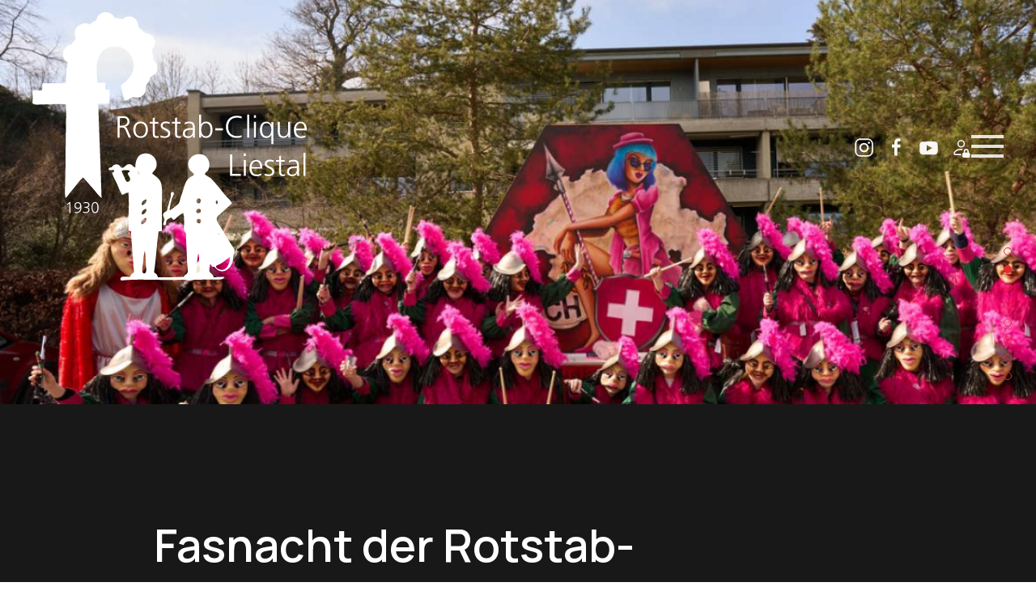

--- FILE ---
content_type: text/html; charset=utf-8
request_url: https://www.rotstab-clique.ch/fasnacht/
body_size: 21230
content:
<!DOCTYPE html>
<html lang="de-CH">

<head>
	<meta charset="UTF-8">
	<meta name="viewport" content="width=device-width, initial-scale=1">

	<title>Rotstab Clique - Fasnacht</title>

	<meta name="description" content="">
	<meta name="keywords" content="">

		<meta name="robots" content="index, follow">
	<meta name="author" content="apload GmbH - Internet Agentur, www.apload.ch">
	<meta name="copyright" content="(c) 2024 Rotstab Clique">

	<!-- Begin Facebook graph //-->
	<meta property="og:title" content="Rotstab Clique - Fasnacht" />
	<meta property="og:type" content="company" />
	<meta property="og:url" content="https://www.rotstab-clique.ch" />
	<meta property="og:site_name" content="Rotstab Clique - Fasnacht" />
	<meta property="og:image" content="~/assets/img/logo.jpg" />
	<meta property="og:description" content="" />
	<!-- End Facebook graph //-->

	<link rel="icon" sizes="any" href="/assets/wp-content/uploads/logo_rotstab_clique.svg">
	<link rel="icon" type="image/svg+xml" href="/assets/wp-content/uploads/logo_rotstab_clique.svg">

	<!-- WP Includes -->
	<link rel='stylesheet' id='wp-block-library-css' type='text/css' media='all' href="/assets/wp-includes/css/dist/block-library/style.min.css?ver=6.4.2" />
	<link rel="stylesheet" href="/css/theme.1.css?ver=1701935555">
	<!-- YooTheme -->
	<script defer src="/assets/wp-content/themes/yootheme/packages/theme-cookie/app/cookie.min.js?ver=4.2.11"></script>
	<script src="/assets/wp-content/themes/yootheme/vendor/assets/uikit/dist/js/uikit.min.js?ver=4.2.11"></script>
	<script src="/assets/wp-content/themes/yootheme/vendor/assets/uikit/dist/js/uikit-icons-kojiro.min.js?ver=4.2.11"></script>
	<script src="/assets/wp-content/themes/yootheme/js/theme.js?ver=4.2.11"></script>
	<script>window.yootheme ||= {}; var $theme = yootheme.theme = { "i18n": { "close": { "label": "Close" }, "totop": { "label": "Back to top" }, "marker": { "label": "Open" }, "navbarToggleIcon": { "label": "Open menu" }, "paginationPrevious": { "label": "Previous page" }, "paginationNext": { "label": "Next page" }, "searchIcon": { "toggle": "Open Search", "submit": "Submit Search" }, "slider": { "next": "Next slide", "previous": "Previous slide", "slideX": "Slide %s", "slideLabel": "%s of %s" }, "slideshow": { "next": "Next slide", "previous": "Previous slide", "slideX": "Slide %s", "slideLabel": "%s of %s" }, "lightboxPanel": { "next": "Next slide", "previous": "Previous slide", "slideLabel": "%s of %s", "close": "Close" } }, "cookie": { "mode": "notification", "template": "<div class=\"tm-cookie-banner uk-notification uk-notification-bottom-right\">\n        <div class=\"uk-notification-message uk-panel\">\n\n            <span class=\"uk-animation-fade\">Diese Webseite verwendet Cookies und \u00e4hnliche Technologien. F\u00fcr mehr Informationen und Opt-out-M\u00f6glichkeiten, sehen Sie bitte unsere <a href=\"\/datenschutz\/\">Datenschutzerkl\u00e4rung<\/a>.<\/span>\n            \n                        <p class=\"uk-margin-small-top\">\n\n                                <button type=\"button\" class=\"js-accept uk-button uk-button-text\" data-uk-toggle=\"target: !.uk-notification; animation: uk-animation-fade\"><span class=\"uk-animation-fade\">Schliessen<\/span><\/button>\n                \n                \n            <\/p>\n            \n        <\/div>\n    <\/div>", "position": "bottom" } };</script>

	<!-- Custom -->
	<script integrity="sha512-pumBsjNRGGqkPzKHndZMaAG+bir374sORyzM3uulLV14lN5LyykqNk8eEeUlUkB3U0M4FApyaHraT65ihJhDpQ==" crossorigin="anonymous" referrerpolicy="no-referrer" src="https://cdnjs.cloudflare.com/ajax/libs/jquery/3.6.4/jquery.min.js"></script>
	<link rel="stylesheet" href="/css/bootstrap-grid.min.css">
	<link rel="stylesheet" type="text/css" href="/css/site.css">

	<!-- Cookie Banner -->
	<script>window.yootheme ||= {}; var $theme = yootheme.theme = { "i18n": { "close": { "label": "Close" }, "totop": { "label": "Back to top" }, "marker": { "label": "Open" }, "navbarToggleIcon": { "label": "Open menu" }, "paginationPrevious": { "label": "Previous page" }, "paginationNext": { "label": "Next page" }, "searchIcon": { "toggle": "Open Search", "submit": "Submit Search" }, "slider": { "next": "Next slide", "previous": "Previous slide", "slideX": "Slide %s", "slideLabel": "%s of %s" }, "slideshow": { "next": "Next slide", "previous": "Previous slide", "slideX": "Slide %s", "slideLabel": "%s of %s" }, "lightboxPanel": { "next": "Next slide", "previous": "Previous slide", "slideLabel": "%s of %s", "close": "Close" } }, "cookie": { "mode": "notification", "template": "<div class=\"tm-cookie-banner uk-notification uk-notification-bottom-right\">\n        <div class=\"uk-notification-message uk-panel\">\n\n            <span class=\"uk-animation-fade\">Diese Webseite verwendet Cookies und \u00e4hnliche Technologien. F\u00fcr mehr Informationen und Opt-out-M\u00f6glichkeiten, sehen Sie bitte unsere <a href=\"\/datenschutz\/\">Datenschutzerkl\u00e4rung<\/a>.<\/span>\n            \n                        <p class=\"uk-margin-small-top\">\n\n                                <button type=\"button\" class=\"js-accept uk-button uk-button-text\" data-uk-toggle=\"target: !.uk-notification; animation: uk-animation-fade\"><span class=\"uk-animation-fade\">Schliessen<\/span><\/button>\n                \n                \n            <\/p>\n            \n        <\/div>\n    <\/div>", "position": "bottom" } };</script>

	<script>
		$(document).ready(function(){
			$('iframe[src^="https://www.youtube.com/embed"]').wrap('<div class="uk-cover-container ptext youtube" loading="lazy"></div>');
		});
	</script>

</head>
<body class=" page-template-default page page-id-2 ">
    <div class="uk-hidden-visually uk-notification uk-notification-top-left uk-width-auto">
        <div class="uk-notification-message">
            <a href="#tm-main">Skip to main content</a>
        </div>
    </div><!-- /.uk-notification -->
    <div class="tm-page">
        
<header class="tm-header-mobile uk-hidden@m" uk-header>
    <div uk-sticky show-on-up animation="uk-animation-slide-top" cls-active="uk-navbar-sticky" sel-target=".uk-navbar-container">
        <div class="uk-navbar-container">
            <div class="uk-container uk-container-expand">
                <div class="uk-navbar-center">
                    <a href="/" aria-label="Zurück zur Startseite" class="uk-logo uk-navbar-item">
                        <img alt="Rotstab-Clique" loading="eager" width="339.1" height="332" src="/assets/wp-content/uploads/logo_rotstab_clique.svg">
                        <img class="uk-logo-inverse" alt="Rotstab-Clique" loading="eager" width="339.1" height="332" src="/assets/wp-content/uploads/logo_rotstab_clique_inverse.svg">
                    </a>
                </div><!-- /.uk-navbar-center -->
                <div class="uk-navbar-right">
                    <a uk-toggle href="#tm-dialog-mobile" class="uk-navbar-toggle uk-navbar-toggle-animate">
                        <div uk-navbar-toggle-icon></div>
                    </a>
                </div><!-- /.uk-navbar-right -->
            </div><!-- /.uk-container -->
        </div><!-- /.uk-navbar-container -->
    </div><!-- uk-header -->

    <div id="tm-dialog-mobile" class="uk-dropbar uk-dropbar-right" uk-drop="{&quot;clsDrop&quot;:&quot;uk-dropbar&quot;,&quot;flip&quot;:&quot;false&quot;,&quot;container&quot;:&quot;.tm-header-mobile &gt; [uk-sticky]&quot;,&quot;target-y&quot;:&quot;.tm-header-mobile .uk-navbar-container&quot;,&quot;mode&quot;:&quot;click&quot;,&quot;target-x&quot;:&quot;.tm-header-mobile .uk-navbar-container&quot;,&quot;stretch&quot;:true,&quot;pos&quot;:&quot;bottom-right&quot;,&quot;bgScroll&quot;:&quot;false&quot;,&quot;animation&quot;:&quot;slide-right&quot;,&quot;animateOut&quot;:true,&quot;duration&quot;:300,&quot;toggle&quot;:&quot;false&quot;}">
        <div class="tm-height-min-1-1 uk-flex uk-flex-column">
            <div class="uk-margin-auto-vertical uk-text-center">
                <div class="uk-grid uk-child-width-1-1" uk-grid>
                    <div>
                        <div class="uk-panel widget widget_nav_menu" id="nav_menu-2">
                            <ul class="uk-nav uk-nav-primary uk-nav-center">
                                    <li class="menu-item menu-item-type-post_type menu-item-object-page current-menu-item page_item page-item-11 current_page_item uk-active">
                                        <a href="/fasnacht/" aria-current=&#x27;page&#x27; title="Fasnacht"> Fasnacht</a>
                                    </li>
                                    <li class="menu-item menu-item-type-post_type menu-item-object-page">
                                        <a href="/cabaret/"  title="Cabaret"> Cabaret</a>
                                    </li>
                                    <li class="menu-item menu-item-type-post_type menu-item-object-page">
                                        <a href="/tprl-und-die-junge-rotstab/"  title="TPRL und die Junge Rotstab"> TPRL und die Junge Rotstab</a>
                                    </li>
                                    <li class="menu-item menu-item-type-post_type menu-item-object-page">
                                        <a href="/ueber-die-rotstab-clique/"  title="&#xDC;ber die Rotstab-Clique"> &#xDC;ber die Rotstab-Clique</a>
                                    </li>
                                    <li class="menu-item menu-item-type-post_type menu-item-object-page">
                                        <a href="/kontakt/"  title="Kontakt"> Kontakt</a>
                                    </li>
                            </ul>
                        </div><!-- /.uk-panel -->
                    </div>
                    <div>
                        <div class="uk-panel">
                            <ul class="uk-flex-inline uk-flex-middle uk-flex-nowrap uk-grid-small" uk-grid>
                                <li><a href="https://www.instagram.com/rotstabclique1930/" class="uk-preserve-width uk-icon-button" rel="noreferrer" target="_blank" aria-label="Instagram Rotstab-Clique"><span uk-icon="icon: instagram;"></span></a></li>
                                <li><a href="https://www.facebook.com/rotstabclique/" class="uk-preserve-width uk-icon-button" rel="noreferrer" target="_blank" aria-label="Facebook Rotstab-Clique"><span uk-icon="icon: facebook;"></span></a></li>
                                <li>
                                    <a href="https://www.youtube.com/@RotstabCliqueLiestal" class="uk-preserve-width uk-icon-button" rel="noreferrer" target="_blank" aria-label="Youtube Rotstab-Clique">
                                        <span uk-icon="icon: youtube;"></span>
                                    </a>
                                </li>
                                <li>
                                    <a href="https://intern.rotstab-clique.ch/index.asp" class="uk-preserve-width uk-icon-button" target="_blank" rel="noreferrer" aria-label="Member-Bereich">
                                        <svg xmlns="http://www.w3.org/2000/svg" width="20" height="20" fill="currentColor" class="bi bi-person-lock" viewBox="0 0 16 16">
                                            <path d="M11 5a3 3 0 1 1-6 0 3 3 0 0 1 6 0M8 7a2 2 0 1 0 0-4 2 2 0 0 0 0 4m0 5.996V14H3s-1 0-1-1 1-4 6-4q.845.002 1.544.107a4.5 4.5 0 0 0-.803.918A11 11 0 0 0 8 10c-2.29 0-3.516.68-4.168 1.332-.678.678-.83 1.418-.832 1.664zM9 13a1 1 0 0 1 1-1v-1a2 2 0 1 1 4 0v1a1 1 0 0 1 1 1v2a1 1 0 0 1-1 1h-4a1 1 0 0 1-1-1zm3-3a1 1 0 0 0-1 1v1h2v-1a1 1 0 0 0-1-1" />
                                        </svg>
                                    </a>
                                </li>
                            </ul>
                        </div><!-- /.uk-panel -->
                    </div>
                </div><!-- /.uk-grid -->
            </div><!-- /.uk-text-center -->
        </div><!-- /.uk-flex-column-->

    </div><!-- /. uk-dropbar -->
</header>

<header class="tm-header uk-visible@m" uk-header>
    <div uk-sticky media="@m" show-on-up animation="uk-animation-slide-top" cls-active="uk-navbar-sticky" sel-target=".uk-navbar-container">
        <div class="uk-navbar-container">
            <div class="uk-container uk-container-expand">
                <nav class="uk-navbar" uk-navbar="{&quot;align&quot;:&quot;left&quot;,&quot;container&quot;:&quot;.tm-header &gt; [uk-sticky]&quot;,&quot;boundary&quot;:&quot;.tm-header .uk-navbar-container&quot;}">
                    <div class="uk-navbar-left">
                        <a href="/" aria-label="Zurück zur Startseite" class="uk-logo uk-navbar-item">
                            <img alt="Logo Rotstab-Clique" loading="eager" width="339.1" height="332" src="/assets/wp-content/uploads/logo_rotstab_clique.svg">
                            <img class="uk-logo-inverse" alt="Logo Rotstab-Clique" loading="eager" width="339.1" height="332" src="/assets/wp-content/uploads/logo_rotstab_clique_inverse.svg">
                        </a>
                    </div><!-- /.uk-navbar-left -->
                    <div class="uk-navbar-right">
                        <div class="uk-navbar-item">
                            <ul class="uk-flex-inline uk-flex-middle uk-flex-nowrap uk-grid-small" uk-grid>
                                <li>
                                    <a href="https://www.instagram.com/rotstabclique1930/" class="uk-preserve-width uk-icon-link" rel="noreferrer" target="_blank" aria-label="Instagram Rotstab-Clique">
                                        <span uk-icon="icon: instagram; width: 25; height: 25;"></span>
                                    </a>
                                </li>
                                <li>
                                    <a href="https://www.facebook.com/rotstabclique/" class="uk-preserve-width uk-icon-link" rel="noreferrer" target="_blank" aria-label="Facebook Rotstab-Clique">
                                        <span uk-icon="icon: facebook; width: 25; height: 25;"></span>
                                    </a>
                                </li>
                                <li>
                                    <a href="https://www.youtube.com/@RotstabCliqueLiestal" class="uk-preserve-width uk-icon-link" rel="noreferrer" target="_blank" aria-label="Youtube Rotstab-Clique">
                                        <span uk-icon="icon: youtube; width: 25; height: 25;"></span>
                                    </a>
                                </li>
                                <li>
                                    <a href="https://intern.rotstab-clique.ch/index.asp" class="uk-preserve-width uk-icon-link" target="_blank" rel="noreferrer" aria-label="Member-Bereich">
                                        <svg xmlns="http://www.w3.org/2000/svg" width="25" height="25" fill="currentColor" class="bi bi-person-lock" viewBox="0 0 16 16">
                                            <path d="M11 5a3 3 0 1 1-6 0 3 3 0 0 1 6 0M8 7a2 2 0 1 0 0-4 2 2 0 0 0 0 4m0 5.996V14H3s-1 0-1-1 1-4 6-4q.845.002 1.544.107a4.5 4.5 0 0 0-.803.918A11 11 0 0 0 8 10c-2.29 0-3.516.68-4.168 1.332-.678.678-.83 1.418-.832 1.664zM9 13a1 1 0 0 1 1-1v-1a2 2 0 1 1 4 0v1a1 1 0 0 1 1 1v2a1 1 0 0 1-1 1h-4a1 1 0 0 1-1-1zm3-3a1 1 0 0 0-1 1v1h2v-1a1 1 0 0 0-1-1" />
                                        </svg>
                                    </a>
                                </li>
                            </ul>
                        </div><!-- /.uk-navbar-item -->
                        <a uk-toggle href="#tm-dialog" class="uk-navbar-toggle uk-navbar-toggle-animate">
                            <div uk-navbar-toggle-icon></div>
                        </a>
                    </div><!-- /.uk-navbar-right -->
                </nav>
            </div><!-- /.uk-container -->
        </div><!-- /.uk-navbar-container -->
    </div><!-- /uk-sticky -->
    <div id="tm-dialog" class="uk-dropbar uk-dropbar-large uk-dropbar-right uk-width-xlarge" uk-drop="{&quot;clsDrop&quot;:&quot;uk-dropbar&quot;,&quot;flip&quot;:&quot;false&quot;,&quot;container&quot;:&quot;.tm-header &gt; [uk-sticky]&quot;,&quot;target-y&quot;:&quot;.tm-header .uk-navbar-container&quot;,&quot;mode&quot;:&quot;click&quot;,&quot;target-x&quot;:&quot;.tm-header .uk-navbar-container&quot;,&quot;stretch&quot;:&quot;y&quot;,&quot;pos&quot;:&quot;bottom-right&quot;,&quot;bgScroll&quot;:&quot;false&quot;,&quot;animation&quot;:&quot;slide-right&quot;,&quot;animateOut&quot;:true,&quot;duration&quot;:300,&quot;toggle&quot;:&quot;false&quot;}">
        <div class="tm-height-min-1-1 uk-flex uk-flex-column">
            <div class="uk-margin-auto-bottom">
                <div class="uk-grid uk-child-width-1-1">
                    <div>
                        <div class="uk-panel widget widget_nav_menu" id="nav_menu-4">
                            <ul class="uk-nav uk-nav-primary">
                                    <li class="menu-item menu-item-type-post_type menu-item-object-page current-menu-item page_item page-item-11 current_page_item uk-active">
                                        <a href="/fasnacht/" aria-current=&#x27;page&#x27; title="Fasnacht"> Fasnacht</a>
                                    </li>
                                    <li class="menu-item menu-item-type-post_type menu-item-object-page">
                                        <a href="/cabaret/"  title="Cabaret"> Cabaret</a>
                                    </li>
                                    <li class="menu-item menu-item-type-post_type menu-item-object-page">
                                        <a href="/tprl-und-die-junge-rotstab/"  title="TPRL und die Junge Rotstab"> TPRL und die Junge Rotstab</a>
                                    </li>
                                    <li class="menu-item menu-item-type-post_type menu-item-object-page">
                                        <a href="/ueber-die-rotstab-clique/"  title="&#xDC;ber die Rotstab-Clique"> &#xDC;ber die Rotstab-Clique</a>
                                    </li>
                                    <li class="menu-item menu-item-type-post_type menu-item-object-page">
                                        <a href="/kontakt/"  title="Kontakt"> Kontakt</a>
                                    </li>
                            </ul>
                        </div><!-- /.uk-panel -->
                    </div>
                </div><!-- /.uk-grid -->
            </div><!-- /.uk-margin-auto-bottom -->
        </div><!-- /.uk-flex-column -->
    </div><!-- /.uk-dropbar -->
</header>
        <main id="tm-main">
            

<div class="uk-section-default tm-header-transparent-no-placeholder uk-section uk-padding-remove-vertical" tm-header-transparent="light" uk-scrollspy="target: [uk-scrollspy-class]; cls: uk-animation-fade; delay: false;">
    <div class="uk-grid tm-grid-expand uk-child-width-1-1 uk-grid-margin">
        <div class="uk-width-1-1">
            <div uk-slideshow="maxHeight: 500; animation: fade; autoplay: 1;  autoplayInterval: 5000;" class="uk-margin" uk-scrollspy-class>
                <div class="uk-position-relative">
                    <ul class="uk-slideshow-items">
                                    <li class="el-item">
                                        <div class="uk-position-cover uk-animation-kenburns uk-animation-reverse uk-transform-origin-center-left" style="-webkit-animation-duration: 25s; animation-duration: 25s;">
                                            <picture>
                                                <source type="image/jpeg" srcset="/media/341nqm0t/8i2a0126.jpg?width=768&amp;v=1dc5adab14baf90 768w, /media/341nqm0t/8i2a0126.jpg?width=1024&amp;v=1dc5adab14baf90 1024w, /media/341nqm0t/8i2a0126.jpg?width=1366&amp;v=1dc5adab14baf90 1366w, /media/341nqm0t/8i2a0126.jpg?width=1600&amp;v=1dc5adab14baf90 1600w, /media/341nqm0t/8i2a0126.jpg?width=1920&amp;v=1dc5adab14baf90 1920w, /media/341nqm0t/8i2a0126.jpg?width=2560&amp;v=1dc5adab14baf90 2560w" sizes="(max-aspect-ratio: 2560/1707) 150vh">
                                                <img decoding="async" src="/media/341nqm0t/8i2a0126.jpg?width=2560&amp;height=1707&amp;v=1dc5adab14baf90" width="2560" height="1707" class="el-image" alt="" loading="lazy" uk-cover>
                                            </picture>
                                        </div><!-- /.uk-position-cover -->
                                    </li>
                                    <li class="el-item">
                                        <div class="uk-position-cover uk-animation-kenburns uk-animation-reverse uk-transform-origin-center-left" style="-webkit-animation-duration: 25s; animation-duration: 25s;">
                                            <picture>
                                                <source type="image/jpeg" srcset="/media/qqqns24k/img-20250309-wa0012.jpg?width=768&amp;v=1dbb51aef3d22e0 768w, /media/qqqns24k/img-20250309-wa0012.jpg?width=1024&amp;v=1dbb51aef3d22e0 1024w, /media/qqqns24k/img-20250309-wa0012.jpg?width=1366&amp;v=1dbb51aef3d22e0 1366w, /media/qqqns24k/img-20250309-wa0012.jpg?width=1600&amp;v=1dbb51aef3d22e0 1600w, /media/qqqns24k/img-20250309-wa0012.jpg?width=1920&amp;v=1dbb51aef3d22e0 1920w, /media/qqqns24k/img-20250309-wa0012.jpg?width=2560&amp;v=1dbb51aef3d22e0 2560w" sizes="(max-aspect-ratio: 2560/1707) 150vh">
                                                <img decoding="async" src="/media/qqqns24k/img-20250309-wa0012.jpg?width=2560&amp;height=1707&amp;v=1dbb51aef3d22e0" width="2560" height="1707" class="el-image" alt="" loading="lazy" uk-cover>
                                            </picture>
                                        </div><!-- /.uk-position-cover -->
                                    </li>
                                    <li class="el-item">
                                        <div class="uk-position-cover uk-animation-kenburns uk-animation-reverse uk-transform-origin-center-left" style="-webkit-animation-duration: 25s; animation-duration: 25s;">
                                            <picture>
                                                <source type="image/jpeg" srcset="/media/afaag03b/banner2_img-20250316-wa0012.jpg?width=768&amp;v=1dbb52dab40d470 768w, /media/afaag03b/banner2_img-20250316-wa0012.jpg?width=1024&amp;v=1dbb52dab40d470 1024w, /media/afaag03b/banner2_img-20250316-wa0012.jpg?width=1366&amp;v=1dbb52dab40d470 1366w, /media/afaag03b/banner2_img-20250316-wa0012.jpg?width=1600&amp;v=1dbb52dab40d470 1600w, /media/afaag03b/banner2_img-20250316-wa0012.jpg?width=1920&amp;v=1dbb52dab40d470 1920w, /media/afaag03b/banner2_img-20250316-wa0012.jpg?width=2560&amp;v=1dbb52dab40d470 2560w" sizes="(max-aspect-ratio: 2560/1707) 150vh">
                                                <img decoding="async" src="/media/afaag03b/banner2_img-20250316-wa0012.jpg?width=2560&amp;height=1707&amp;v=1dbb52dab40d470" width="2560" height="1707" class="el-image" alt="" loading="lazy" uk-cover>
                                            </picture>
                                        </div><!-- /.uk-position-cover -->
                                    </li>
                                    <li class="el-item">
                                        <div class="uk-position-cover uk-animation-kenburns uk-animation-reverse uk-transform-origin-center-left" style="-webkit-animation-duration: 25s; animation-duration: 25s;">
                                            <picture>
                                                <source type="image/jpeg" srcset="/media/mmrdjwmg/img-20250309-wa0049.jpg?width=768&amp;v=1dbb519337afe70 768w, /media/mmrdjwmg/img-20250309-wa0049.jpg?width=1024&amp;v=1dbb519337afe70 1024w, /media/mmrdjwmg/img-20250309-wa0049.jpg?width=1366&amp;v=1dbb519337afe70 1366w, /media/mmrdjwmg/img-20250309-wa0049.jpg?width=1600&amp;v=1dbb519337afe70 1600w, /media/mmrdjwmg/img-20250309-wa0049.jpg?width=1920&amp;v=1dbb519337afe70 1920w, /media/mmrdjwmg/img-20250309-wa0049.jpg?width=2560&amp;v=1dbb519337afe70 2560w" sizes="(max-aspect-ratio: 2560/1707) 150vh">
                                                <img decoding="async" src="/media/mmrdjwmg/img-20250309-wa0049.jpg?width=2560&amp;height=1707&amp;v=1dbb519337afe70" width="2560" height="1707" class="el-image" alt="" loading="lazy" uk-cover>
                                            </picture>
                                        </div><!-- /.uk-position-cover -->
                                    </li>
                                    <li class="el-item">
                                        <div class="uk-position-cover uk-animation-kenburns uk-animation-reverse uk-transform-origin-center-left" style="-webkit-animation-duration: 25s; animation-duration: 25s;">
                                            <picture>
                                                <source type="image/jpeg" srcset="/media/rzrhakbo/banner.jpg?width=768&amp;v=1da709a972e7650 768w, /media/rzrhakbo/banner.jpg?width=1024&amp;v=1da709a972e7650 1024w, /media/rzrhakbo/banner.jpg?width=1366&amp;v=1da709a972e7650 1366w, /media/rzrhakbo/banner.jpg?width=1600&amp;v=1da709a972e7650 1600w, /media/rzrhakbo/banner.jpg?width=1920&amp;v=1da709a972e7650 1920w, /media/rzrhakbo/banner.jpg?width=2560&amp;v=1da709a972e7650 2560w" sizes="(max-aspect-ratio: 2560/1707) 150vh">
                                                <img decoding="async" src="/media/rzrhakbo/banner.jpg?width=2560&amp;height=1707&amp;v=1da709a972e7650" width="2560" height="1707" class="el-image" alt="" loading="lazy" uk-cover>
                                            </picture>
                                        </div><!-- /.uk-position-cover -->
                                    </li>
                                    <li class="el-item">
                                        <div class="uk-position-cover uk-animation-kenburns uk-animation-reverse uk-transform-origin-center-left" style="-webkit-animation-duration: 25s; animation-duration: 25s;">
                                            <picture>
                                                <source type="image/jpeg" srcset="/media/xzhh53yq/chluetteri_junge.jpg?width=768&amp;v=1da709ad44f6b20 768w, /media/xzhh53yq/chluetteri_junge.jpg?width=1024&amp;v=1da709ad44f6b20 1024w, /media/xzhh53yq/chluetteri_junge.jpg?width=1366&amp;v=1da709ad44f6b20 1366w, /media/xzhh53yq/chluetteri_junge.jpg?width=1600&amp;v=1da709ad44f6b20 1600w, /media/xzhh53yq/chluetteri_junge.jpg?width=1920&amp;v=1da709ad44f6b20 1920w, /media/xzhh53yq/chluetteri_junge.jpg?width=2560&amp;v=1da709ad44f6b20 2560w" sizes="(max-aspect-ratio: 2560/1707) 150vh">
                                                <img decoding="async" src="/media/xzhh53yq/chluetteri_junge.jpg?width=2560&amp;height=1707&amp;v=1da709ad44f6b20" width="2560" height="1707" class="el-image" alt="" loading="lazy" uk-cover>
                                            </picture>
                                        </div><!-- /.uk-position-cover -->
                                    </li>
                                    <li class="el-item">
                                        <div class="uk-position-cover uk-animation-kenburns uk-animation-reverse uk-transform-origin-center-left" style="-webkit-animation-duration: 25s; animation-duration: 25s;">
                                            <picture>
                                                <source type="image/jpeg" srcset="/media/tvsc02za/stamm_junge.jpg?width=768&amp;v=1da709885010f30 768w, /media/tvsc02za/stamm_junge.jpg?width=1024&amp;v=1da709885010f30 1024w, /media/tvsc02za/stamm_junge.jpg?width=1366&amp;v=1da709885010f30 1366w, /media/tvsc02za/stamm_junge.jpg?width=1600&amp;v=1da709885010f30 1600w, /media/tvsc02za/stamm_junge.jpg?width=1920&amp;v=1da709885010f30 1920w, /media/tvsc02za/stamm_junge.jpg?width=2560&amp;v=1da709885010f30 2560w" sizes="(max-aspect-ratio: 2560/1707) 150vh">
                                                <img decoding="async" src="/media/tvsc02za/stamm_junge.jpg?width=2560&amp;height=1707&amp;v=1da709885010f30" width="2560" height="1707" class="el-image" alt="" loading="lazy" uk-cover>
                                            </picture>
                                        </div><!-- /.uk-position-cover -->
                                    </li>
                                    <li class="el-item">
                                        <div class="uk-position-cover uk-animation-kenburns uk-animation-reverse uk-transform-origin-center-left" style="-webkit-animation-duration: 25s; animation-duration: 25s;">
                                            <picture>
                                                <source type="image/jpeg" srcset="/media/afvlqmwq/chluetteri_junge_2.jpg?width=768&amp;v=1da709b33284590 768w, /media/afvlqmwq/chluetteri_junge_2.jpg?width=1024&amp;v=1da709b33284590 1024w, /media/afvlqmwq/chluetteri_junge_2.jpg?width=1366&amp;v=1da709b33284590 1366w, /media/afvlqmwq/chluetteri_junge_2.jpg?width=1600&amp;v=1da709b33284590 1600w, /media/afvlqmwq/chluetteri_junge_2.jpg?width=1920&amp;v=1da709b33284590 1920w, /media/afvlqmwq/chluetteri_junge_2.jpg?width=2560&amp;v=1da709b33284590 2560w" sizes="(max-aspect-ratio: 2560/1707) 150vh">
                                                <img decoding="async" src="/media/afvlqmwq/chluetteri_junge_2.jpg?width=2560&amp;height=1707&amp;v=1da709b33284590" width="2560" height="1707" class="el-image" alt="" loading="lazy" uk-cover>
                                            </picture>
                                        </div><!-- /.uk-position-cover -->
                                    </li>
                    </ul>
                    <div class="uk-position-bottom-right uk-position-medium uk-visible@s">
                        <ul class="el-nav uk-slideshow-nav uk-dotnav uk-dotnav-vertical">
                            <li uk-slideshow-item="0"> <a href="#"></a> </li>
                            <li uk-slideshow-item="1"> <a href="#"></a> </li>
                        </ul>
                    </div><!-- /.uk-position-bottom-right -->

                </div><!-- /uk-position-relative -->
            </div><!-- /uk-slidshow -->
        </div><!-- /.uk-width -->
    </div><!-- /.uk-grid -->
</div><!-- /.tm-header-transparanet-no-placeholder -->

<div data="dunkelgrau" class="uk-section-secondary uk-section uk-section-large" uk-scrollspy="target: [uk-scrollspy-class]; cls: uk-animation-slide-bottom-medium; delay: 50;">
    <div class="uk-grid-margin uk-container uk-container-small">
        <div class="uk-grid tm-grid-expand uk-grid-column-large uk-child-width-1-1">
            <div class="uk-width-1-1">
                
    <div class="umb-grid">
                <div class="grid-section">
        <div >
                <!--<div class="container">-->
            <div class="row clearfix">
                    <div class="col-md-12 column">
                        <div >



<h1>Fasnacht der Rotstab-Clique</h1>
<h3><br />Seit 1930 ist die Rotstab-Clique fester Bestandteil der Liestaler Fasnacht. An dieser präsentieren wir mit Stolz unser musikalisches Können und spielen jeweils ein politisches oder gesellschaftskritisches Sujet aus.</h3>
<h3>In dieses Sujet fliesst jeweils viel geistige und handwerkliche Arbeit, sodass schlussendlich die Kostüme und Larven in Kombination mit der Laterne, dem Requisit und dem «Zeedel» einen abgerundeten Zug ergeben.</h3>

                        </div>
                    </div>
            </div>
                <!--</div>-->
        </div>
                </div>
    </div>



            </div><!-- /.uk-width --> 
        </div><!-- /.uk-grid -->
    </div><!-- /.uk-grid-margin -->
</div><!-- /.uk-section-default -->

<div class="uk-section-default uk-section" uk-scrollspy="target: [uk-scrollspy-class]; cls: uk-animation-slide-bottom; delay: 50;" uk-height-viewport="expand: true;">
    <div class="uk-container uk-container-small">
        <div class="uk-grid tm-grid-expand uk-child-width-1-1 uk-grid-margin">
            <div class="uk-width-1-1">
                <h2 class="uk-heading-small uk-text-primary uk-width-2xlarge" uk-scrollspy-class>
                    Aktuelle &amp; vergangene Fasnachtsausgaben</h2>
                <div class="uk-panel uk-text-lead uk-margin uk-width-2xlarge" uk-scrollspy-class>
                    <p><p>Hier präsentieren wir euch die letzten paar Sujets der Rotstab-Clique. Die Junge Garde, der Stamm und die Chlütteri arbeiten jeweils ein eigenständiges Sujet aus, welches sie an der Fasnacht präsentieren können.</p></p>
                </div><!-- /.uk-panel -->

                <div uk-accordion="collapsible: true;" class="uk-margin-large" uk-scrollspy-class>
                        <div class="el-item">
                                <a class="el-title uk-accordion-title" href="#">
                                    Fasnacht 2025
                                </a>
                                <div class="uk-accordion-content">

                                    <div class="el-content uk-panel">
                                                <div class="ptext"><p>Sujet Junge Garde<br />Die alti Schwyz im neue Chläid<br /><br /></p>
<p>Sujet Stamm<br />Die alti Schwyz im neue Chläid</p>
<p>Sujet Chlütteri<br />Zwäng ablegge, Norme spränge, an ESC duet's eus sicher länge!</p></div>
                                                <img decoding="async" src="/media/bvvdgxxb/img-20250309-wa0018.jpg?width=200&amp;height=133&amp;v=1dbb518873d0f90" alt="" width="200" height="133" class="alignnone  wp-image-201" srcset="/media/bvvdgxxb/img-20250309-wa0018.jpg?width=300&amp;height=200&amp;v=1dbb518873d0f90 300w, /media/bvvdgxxb/img-20250309-wa0018.jpg?width=1024&amp;height=683&amp;v=1dbb518873d0f90 1024w, /media/bvvdgxxb/img-20250309-wa0018.jpg?width=768&amp;height=512&amp;v=1dbb518873d0f90 768w, /media/bvvdgxxb/img-20250309-wa0018.jpg?width=1536&amp;height=1024&amp;v=1dbb518873d0f90 1536w, /media/bvvdgxxb/img-20250309-wa0018.jpg?width=2048&amp;height=1365&amp;v=1dbb518873d0f90 2048w" sizes="(max-width: 200px) 100vw, 200px">
                                                <img decoding="async" src="/media/mmrdjwmg/img-20250309-wa0049.jpg?width=200&amp;height=133&amp;v=1dbb519337afe70" alt="" width="200" height="133" class="alignnone  wp-image-201" srcset="/media/mmrdjwmg/img-20250309-wa0049.jpg?width=300&amp;height=200&amp;v=1dbb519337afe70 300w, /media/mmrdjwmg/img-20250309-wa0049.jpg?width=1024&amp;height=683&amp;v=1dbb519337afe70 1024w, /media/mmrdjwmg/img-20250309-wa0049.jpg?width=768&amp;height=512&amp;v=1dbb519337afe70 768w, /media/mmrdjwmg/img-20250309-wa0049.jpg?width=1536&amp;height=1024&amp;v=1dbb519337afe70 1536w, /media/mmrdjwmg/img-20250309-wa0049.jpg?width=2048&amp;height=1365&amp;v=1dbb519337afe70 2048w" sizes="(max-width: 200px) 100vw, 200px">
                                                <img decoding="async" src="/media/qvagm21a/img-20250316-wa0001.jpg?width=200&amp;height=133&amp;v=1dbb5193395d970" alt="" width="200" height="133" class="alignnone  wp-image-201" srcset="/media/qvagm21a/img-20250316-wa0001.jpg?width=300&amp;height=200&amp;v=1dbb5193395d970 300w, /media/qvagm21a/img-20250316-wa0001.jpg?width=1024&amp;height=683&amp;v=1dbb5193395d970 1024w, /media/qvagm21a/img-20250316-wa0001.jpg?width=768&amp;height=512&amp;v=1dbb5193395d970 768w, /media/qvagm21a/img-20250316-wa0001.jpg?width=1536&amp;height=1024&amp;v=1dbb5193395d970 1536w, /media/qvagm21a/img-20250316-wa0001.jpg?width=2048&amp;height=1365&amp;v=1dbb5193395d970 2048w" sizes="(max-width: 200px) 100vw, 200px">
                                                <img decoding="async" src="/media/xdtefu30/img-20250316-wa0008.jpg?width=200&amp;height=133&amp;v=1dbb51933cacc20" alt="" width="200" height="133" class="alignnone  wp-image-201" srcset="/media/xdtefu30/img-20250316-wa0008.jpg?width=300&amp;height=200&amp;v=1dbb51933cacc20 300w, /media/xdtefu30/img-20250316-wa0008.jpg?width=1024&amp;height=683&amp;v=1dbb51933cacc20 1024w, /media/xdtefu30/img-20250316-wa0008.jpg?width=768&amp;height=512&amp;v=1dbb51933cacc20 768w, /media/xdtefu30/img-20250316-wa0008.jpg?width=1536&amp;height=1024&amp;v=1dbb51933cacc20 1536w, /media/xdtefu30/img-20250316-wa0008.jpg?width=2048&amp;height=1365&amp;v=1dbb51933cacc20 2048w" sizes="(max-width: 200px) 100vw, 200px">
                                                <img decoding="async" src="/media/nyfiajia/img-20250316-wa0012.jpg?width=200&amp;height=133&amp;v=1dbb51934310800" alt="" width="200" height="133" class="alignnone  wp-image-201" srcset="/media/nyfiajia/img-20250316-wa0012.jpg?width=300&amp;height=200&amp;v=1dbb51934310800 300w, /media/nyfiajia/img-20250316-wa0012.jpg?width=1024&amp;height=683&amp;v=1dbb51934310800 1024w, /media/nyfiajia/img-20250316-wa0012.jpg?width=768&amp;height=512&amp;v=1dbb51934310800 768w, /media/nyfiajia/img-20250316-wa0012.jpg?width=1536&amp;height=1024&amp;v=1dbb51934310800 1536w, /media/nyfiajia/img-20250316-wa0012.jpg?width=2048&amp;height=1365&amp;v=1dbb51934310800 2048w" sizes="(max-width: 200px) 100vw, 200px">
                                                <img decoding="async" src="/media/aocnvmcq/img-20250316-wa0013.jpg?width=200&amp;height=133&amp;v=1dbb5193482f890" alt="" width="200" height="133" class="alignnone  wp-image-201" srcset="/media/aocnvmcq/img-20250316-wa0013.jpg?width=300&amp;height=200&amp;v=1dbb5193482f890 300w, /media/aocnvmcq/img-20250316-wa0013.jpg?width=1024&amp;height=683&amp;v=1dbb5193482f890 1024w, /media/aocnvmcq/img-20250316-wa0013.jpg?width=768&amp;height=512&amp;v=1dbb5193482f890 768w, /media/aocnvmcq/img-20250316-wa0013.jpg?width=1536&amp;height=1024&amp;v=1dbb5193482f890 1536w, /media/aocnvmcq/img-20250316-wa0013.jpg?width=2048&amp;height=1365&amp;v=1dbb5193482f890 2048w" sizes="(max-width: 200px) 100vw, 200px">
                                                <img decoding="async" src="/media/hwqitdce/fb_img_1741630208898.jpg?width=200&amp;height=133&amp;v=1dbb5197d3c3830" alt="" width="200" height="133" class="alignnone  wp-image-201" srcset="/media/hwqitdce/fb_img_1741630208898.jpg?width=300&amp;height=200&amp;v=1dbb5197d3c3830 300w, /media/hwqitdce/fb_img_1741630208898.jpg?width=1024&amp;height=683&amp;v=1dbb5197d3c3830 1024w, /media/hwqitdce/fb_img_1741630208898.jpg?width=768&amp;height=512&amp;v=1dbb5197d3c3830 768w, /media/hwqitdce/fb_img_1741630208898.jpg?width=1536&amp;height=1024&amp;v=1dbb5197d3c3830 1536w, /media/hwqitdce/fb_img_1741630208898.jpg?width=2048&amp;height=1365&amp;v=1dbb5197d3c3830 2048w" sizes="(max-width: 200px) 100vw, 200px">
                                                <img decoding="async" src="/media/ankp5nuz/fb_img_1741630298307.jpg?width=200&amp;height=133&amp;v=1dbb5197d5a2070" alt="" width="200" height="133" class="alignnone  wp-image-201" srcset="/media/ankp5nuz/fb_img_1741630298307.jpg?width=300&amp;height=200&amp;v=1dbb5197d5a2070 300w, /media/ankp5nuz/fb_img_1741630298307.jpg?width=1024&amp;height=683&amp;v=1dbb5197d5a2070 1024w, /media/ankp5nuz/fb_img_1741630298307.jpg?width=768&amp;height=512&amp;v=1dbb5197d5a2070 768w, /media/ankp5nuz/fb_img_1741630298307.jpg?width=1536&amp;height=1024&amp;v=1dbb5197d5a2070 1536w, /media/ankp5nuz/fb_img_1741630298307.jpg?width=2048&amp;height=1365&amp;v=1dbb5197d5a2070 2048w" sizes="(max-width: 200px) 100vw, 200px">
                                                <img decoding="async" src="/media/qrld44fr/img-20250309-wa0012.jpg?width=200&amp;height=133&amp;v=1dbb5197da88e90" alt="" width="200" height="133" class="alignnone  wp-image-201" srcset="/media/qrld44fr/img-20250309-wa0012.jpg?width=300&amp;height=200&amp;v=1dbb5197da88e90 300w, /media/qrld44fr/img-20250309-wa0012.jpg?width=1024&amp;height=683&amp;v=1dbb5197da88e90 1024w, /media/qrld44fr/img-20250309-wa0012.jpg?width=768&amp;height=512&amp;v=1dbb5197da88e90 768w, /media/qrld44fr/img-20250309-wa0012.jpg?width=1536&amp;height=1024&amp;v=1dbb5197da88e90 1536w, /media/qrld44fr/img-20250309-wa0012.jpg?width=2048&amp;height=1365&amp;v=1dbb5197da88e90 2048w" sizes="(max-width: 200px) 100vw, 200px">
                                    </div><!-- /.el-content -->
                                </div><!-- /.uk-accordion-content -->
                        </div><!-- /.el-item -->
                        <div class="el-item">
                                <a class="el-title uk-accordion-title" href="#">
                                    Fasnacht 2024
                                </a>
                                <div class="uk-accordion-content">

                                    <div class="el-content uk-panel">
                                                <div class="ptext"><p>Sujet Junge Garde<br />We are the future<br /><br /></p>
<p>Sujet Stamm<br />Back to the Future - e künschtlichi Fasnecht<br /><br /></p>
<p>Sujet Chlütteri<br />Mit QR code, das isch Mode!</p>
<p> </p></div>
                                                <img decoding="async" src="/media/d3mijh1e/dsc_4432.jpg?width=200&amp;height=133&amp;v=1da709d2c062eb0" alt="" width="200" height="133" class="alignnone  wp-image-201" srcset="/media/d3mijh1e/dsc_4432.jpg?width=300&amp;height=200&amp;v=1da709d2c062eb0 300w, /media/d3mijh1e/dsc_4432.jpg?width=1024&amp;height=683&amp;v=1da709d2c062eb0 1024w, /media/d3mijh1e/dsc_4432.jpg?width=768&amp;height=512&amp;v=1da709d2c062eb0 768w, /media/d3mijh1e/dsc_4432.jpg?width=1536&amp;height=1024&amp;v=1da709d2c062eb0 1536w, /media/d3mijh1e/dsc_4432.jpg?width=2048&amp;height=1365&amp;v=1da709d2c062eb0 2048w" sizes="(max-width: 200px) 100vw, 200px">
                                                <img decoding="async" src="/media/4xdjnws3/laterne.jpg?width=200&amp;height=133&amp;v=1da6f376dcda8d0" alt="" width="200" height="133" class="alignnone  wp-image-201" srcset="/media/4xdjnws3/laterne.jpg?width=300&amp;height=200&amp;v=1da6f376dcda8d0 300w, /media/4xdjnws3/laterne.jpg?width=1024&amp;height=683&amp;v=1da6f376dcda8d0 1024w, /media/4xdjnws3/laterne.jpg?width=768&amp;height=512&amp;v=1da6f376dcda8d0 768w, /media/4xdjnws3/laterne.jpg?width=1536&amp;height=1024&amp;v=1da6f376dcda8d0 1536w, /media/4xdjnws3/laterne.jpg?width=2048&amp;height=1365&amp;v=1da6f376dcda8d0 2048w" sizes="(max-width: 200px) 100vw, 200px">
                                                <img decoding="async" src="/media/wo4hmzgq/20240218_130301844_ios.jpg?width=200&amp;height=133&amp;v=1da709d6ac82950" alt="" width="200" height="133" class="alignnone  wp-image-201" srcset="/media/wo4hmzgq/20240218_130301844_ios.jpg?width=300&amp;height=200&amp;v=1da709d6ac82950 300w, /media/wo4hmzgq/20240218_130301844_ios.jpg?width=1024&amp;height=683&amp;v=1da709d6ac82950 1024w, /media/wo4hmzgq/20240218_130301844_ios.jpg?width=768&amp;height=512&amp;v=1da709d6ac82950 768w, /media/wo4hmzgq/20240218_130301844_ios.jpg?width=1536&amp;height=1024&amp;v=1da709d6ac82950 1536w, /media/wo4hmzgq/20240218_130301844_ios.jpg?width=2048&amp;height=1365&amp;v=1da709d6ac82950 2048w" sizes="(max-width: 200px) 100vw, 200px">
                                                <img decoding="async" src="/media/kcgnwnrk/img_8019.jpg?width=200&amp;height=133&amp;v=1da8b8a1ccf0d10" alt="" width="200" height="133" class="alignnone  wp-image-201" srcset="/media/kcgnwnrk/img_8019.jpg?width=300&amp;height=200&amp;v=1da8b8a1ccf0d10 300w, /media/kcgnwnrk/img_8019.jpg?width=1024&amp;height=683&amp;v=1da8b8a1ccf0d10 1024w, /media/kcgnwnrk/img_8019.jpg?width=768&amp;height=512&amp;v=1da8b8a1ccf0d10 768w, /media/kcgnwnrk/img_8019.jpg?width=1536&amp;height=1024&amp;v=1da8b8a1ccf0d10 1536w, /media/kcgnwnrk/img_8019.jpg?width=2048&amp;height=1365&amp;v=1da8b8a1ccf0d10 2048w" sizes="(max-width: 200px) 100vw, 200px">
                                                <img decoding="async" src="/media/yfnaaiek/img_8028.jpg?width=200&amp;height=133&amp;v=1da8b8a1dae7090" alt="" width="200" height="133" class="alignnone  wp-image-201" srcset="/media/yfnaaiek/img_8028.jpg?width=300&amp;height=200&amp;v=1da8b8a1dae7090 300w, /media/yfnaaiek/img_8028.jpg?width=1024&amp;height=683&amp;v=1da8b8a1dae7090 1024w, /media/yfnaaiek/img_8028.jpg?width=768&amp;height=512&amp;v=1da8b8a1dae7090 768w, /media/yfnaaiek/img_8028.jpg?width=1536&amp;height=1024&amp;v=1da8b8a1dae7090 1536w, /media/yfnaaiek/img_8028.jpg?width=2048&amp;height=1365&amp;v=1da8b8a1dae7090 2048w" sizes="(max-width: 200px) 100vw, 200px">
                                    </div><!-- /.el-content -->
                                </div><!-- /.uk-accordion-content -->
                        </div><!-- /.el-item -->
                        <div class="el-item">
                                <a class="el-title uk-accordion-title" href="#">
                                    Fasnacht 2023
                                </a>
                                <div class="uk-accordion-content">

                                    <div class="el-content uk-panel">
                                                <div class="ptext"><p>Sujet Junge Garde<br />Au bi eus holsch e Chranz</p>
<p>Sujet Stamm<br />ANGSCH VOR EME SUJET</p>
<p>Sujet Chlütteri<br />Eusi Wält gheyt us dä Fuege, niene me kasch aneluege</p>
<p> </p></div>
                                                <img decoding="async" src="/media/nzdk5egc/20230226_145939000_ios.jpg?width=200&amp;height=133&amp;v=1da709e3f273a10" alt="" width="200" height="133" class="alignnone  wp-image-201" srcset="/media/nzdk5egc/20230226_145939000_ios.jpg?width=300&amp;height=200&amp;v=1da709e3f273a10 300w, /media/nzdk5egc/20230226_145939000_ios.jpg?width=1024&amp;height=683&amp;v=1da709e3f273a10 1024w, /media/nzdk5egc/20230226_145939000_ios.jpg?width=768&amp;height=512&amp;v=1da709e3f273a10 768w, /media/nzdk5egc/20230226_145939000_ios.jpg?width=1536&amp;height=1024&amp;v=1da709e3f273a10 1536w, /media/nzdk5egc/20230226_145939000_ios.jpg?width=2048&amp;height=1365&amp;v=1da709e3f273a10 2048w" sizes="(max-width: 200px) 100vw, 200px">
                                    </div><!-- /.el-content -->
                                </div><!-- /.uk-accordion-content -->
                        </div><!-- /.el-item -->
                        <div class="el-item">
                                <a class="el-title uk-accordion-title" href="#">
                                    Fasnacht 2022
                                </a>
                                <div class="uk-accordion-content">

                                    <div class="el-content uk-panel">
                                                <div class="ptext"><p>Nach zwei Jahre corona-bedingter Fasnachtsauszeit fand endlich wieder, wenn auch eine reduzierte, Fasnacht satt. Der Umzug am Sonntag fand ohne Startnummern und effektiver Sujetumsetzung statt. Die vorbereiteten Kostüme für die Fasnacht 2020 konnten wiederverwendet werden.</p></div>
                                                <img decoding="async" src="/media/k1ib2x30/20220307_082935798_ios.jpg?width=200&amp;height=133&amp;v=1da70a2257e54a0" alt="" width="200" height="133" class="alignnone  wp-image-201" srcset="/media/k1ib2x30/20220307_082935798_ios.jpg?width=300&amp;height=200&amp;v=1da70a2257e54a0 300w, /media/k1ib2x30/20220307_082935798_ios.jpg?width=1024&amp;height=683&amp;v=1da70a2257e54a0 1024w, /media/k1ib2x30/20220307_082935798_ios.jpg?width=768&amp;height=512&amp;v=1da70a2257e54a0 768w, /media/k1ib2x30/20220307_082935798_ios.jpg?width=1536&amp;height=1024&amp;v=1da70a2257e54a0 1536w, /media/k1ib2x30/20220307_082935798_ios.jpg?width=2048&amp;height=1365&amp;v=1da70a2257e54a0 2048w" sizes="(max-width: 200px) 100vw, 200px">
                                                <img decoding="async" src="/media/d2sh3gdq/20220306_142920000_ios-1.jpg?width=200&amp;height=133&amp;v=1da70a22ee392d0" alt="" width="200" height="133" class="alignnone  wp-image-201" srcset="/media/d2sh3gdq/20220306_142920000_ios-1.jpg?width=300&amp;height=200&amp;v=1da70a22ee392d0 300w, /media/d2sh3gdq/20220306_142920000_ios-1.jpg?width=1024&amp;height=683&amp;v=1da70a22ee392d0 1024w, /media/d2sh3gdq/20220306_142920000_ios-1.jpg?width=768&amp;height=512&amp;v=1da70a22ee392d0 768w, /media/d2sh3gdq/20220306_142920000_ios-1.jpg?width=1536&amp;height=1024&amp;v=1da70a22ee392d0 1536w, /media/d2sh3gdq/20220306_142920000_ios-1.jpg?width=2048&amp;height=1365&amp;v=1da70a22ee392d0 2048w" sizes="(max-width: 200px) 100vw, 200px">
                                                <img decoding="async" src="/media/nl4lsivy/20230226_132220221_ios.jpg?width=200&amp;height=133&amp;v=1da70a2c33eb310" alt="" width="200" height="133" class="alignnone  wp-image-201" srcset="/media/nl4lsivy/20230226_132220221_ios.jpg?width=300&amp;height=200&amp;v=1da70a2c33eb310 300w, /media/nl4lsivy/20230226_132220221_ios.jpg?width=1024&amp;height=683&amp;v=1da70a2c33eb310 1024w, /media/nl4lsivy/20230226_132220221_ios.jpg?width=768&amp;height=512&amp;v=1da70a2c33eb310 768w, /media/nl4lsivy/20230226_132220221_ios.jpg?width=1536&amp;height=1024&amp;v=1da70a2c33eb310 1536w, /media/nl4lsivy/20230226_132220221_ios.jpg?width=2048&amp;height=1365&amp;v=1da70a2c33eb310 2048w" sizes="(max-width: 200px) 100vw, 200px">
                                                <img decoding="async" src="/media/hzkdtti5/20230226_132240151_ios.jpg?width=200&amp;height=133&amp;v=1da70a2ccc498a0" alt="" width="200" height="133" class="alignnone  wp-image-201" srcset="/media/hzkdtti5/20230226_132240151_ios.jpg?width=300&amp;height=200&amp;v=1da70a2ccc498a0 300w, /media/hzkdtti5/20230226_132240151_ios.jpg?width=1024&amp;height=683&amp;v=1da70a2ccc498a0 1024w, /media/hzkdtti5/20230226_132240151_ios.jpg?width=768&amp;height=512&amp;v=1da70a2ccc498a0 768w, /media/hzkdtti5/20230226_132240151_ios.jpg?width=1536&amp;height=1024&amp;v=1da70a2ccc498a0 1536w, /media/hzkdtti5/20230226_132240151_ios.jpg?width=2048&amp;height=1365&amp;v=1da70a2ccc498a0 2048w" sizes="(max-width: 200px) 100vw, 200px">
                                    </div><!-- /.el-content -->
                                </div><!-- /.uk-accordion-content -->
                        </div><!-- /.el-item -->
                        <div class="el-item">
                                <a class="el-title uk-accordion-title" href="#">
                                    Fasnacht 2021
                                </a>
                                <div class="uk-accordion-content">

                                    <div class="el-content uk-panel">
                                                <div class="ptext"><p>Die Fasnacht 2021 wurde infolge Corona-Virus abgesagt.</p></div>
                                    </div><!-- /.el-content -->
                                </div><!-- /.uk-accordion-content -->
                        </div><!-- /.el-item -->
                        <div class="el-item">
                                <a class="el-title uk-accordion-title" href="#">
                                    Fasnacht 2020
                                </a>
                                <div class="uk-accordion-content">

                                    <div class="el-content uk-panel">
                                                <div class="ptext"><p><strong>Die Fasnacht 2020 wurde infolge Corona-Virus abgesagt.</strong> <br />Das Cabaret hat von Montag bis Donnerstag stattgefunden.</p>
<p>Sujet Junge Garde<br />Dr Bahnhof wird bunt.</p>
<p>Sujet Stamm<br />#stabfluencer</p>
<p>Sujet Chlütteri<br />Mir Waggis gönge mit dr Mode<br />und blybe eifach uf em Bode!</p></div>
                                    </div><!-- /.el-content -->
                                </div><!-- /.uk-accordion-content -->
                        </div><!-- /.el-item -->
                        <div class="el-item">
                                <a class="el-title uk-accordion-title" href="#">
                                    Fasnacht 2019
                                </a>
                                <div class="uk-accordion-content">

                                    <div class="el-content uk-panel">
                                                <div class="ptext"><p>Sujet Junge Garde<br />Mehr Märt - mehr Fasnecht</p>
<p>Sujet Stamm<br />Letschte Halt Lieschtel</p>
<p>Sujet Chlütteri<br />Rassischte in d’Kischte!</p></div>
                                                <img decoding="async" src="/media/0lejdj0o/10969008765854348475.jpg?width=200&amp;height=133&amp;v=1da7ef1751eecb0" alt="" width="200" height="133" class="alignnone  wp-image-201" srcset="/media/0lejdj0o/10969008765854348475.jpg?width=300&amp;height=200&amp;v=1da7ef1751eecb0 300w, /media/0lejdj0o/10969008765854348475.jpg?width=1024&amp;height=683&amp;v=1da7ef1751eecb0 1024w, /media/0lejdj0o/10969008765854348475.jpg?width=768&amp;height=512&amp;v=1da7ef1751eecb0 768w, /media/0lejdj0o/10969008765854348475.jpg?width=1536&amp;height=1024&amp;v=1da7ef1751eecb0 1536w, /media/0lejdj0o/10969008765854348475.jpg?width=2048&amp;height=1365&amp;v=1da7ef1751eecb0 2048w" sizes="(max-width: 200px) 100vw, 200px">
                                                <img decoding="async" src="/media/aoygfr53/17615238483693980625.jpg?width=200&amp;height=133&amp;v=1da7ef1754bc910" alt="" width="200" height="133" class="alignnone  wp-image-201" srcset="/media/aoygfr53/17615238483693980625.jpg?width=300&amp;height=200&amp;v=1da7ef1754bc910 300w, /media/aoygfr53/17615238483693980625.jpg?width=1024&amp;height=683&amp;v=1da7ef1754bc910 1024w, /media/aoygfr53/17615238483693980625.jpg?width=768&amp;height=512&amp;v=1da7ef1754bc910 768w, /media/aoygfr53/17615238483693980625.jpg?width=1536&amp;height=1024&amp;v=1da7ef1754bc910 1536w, /media/aoygfr53/17615238483693980625.jpg?width=2048&amp;height=1365&amp;v=1da7ef1754bc910 2048w" sizes="(max-width: 200px) 100vw, 200px">
                                    </div><!-- /.el-content -->
                                </div><!-- /.uk-accordion-content -->
                        </div><!-- /.el-item -->
                </div><!-- /.uk-accordion -->
            </div><!-- /.uk-width-1-1 -->
        </div> <!-- /.uk-grid -->
    </div> <!-- /.uk-container -->
</div><!-- /.uk-section -->
<div class="uk-section-secondary uk-position-relative" tm-header-transparent="light">
    <div data-src="/media/eeeparji/hintergrund-fuer-slider.jpg?width=2560&amp;height=1700&amp;v=1da988e77ac9cf0" loading="eager" uk-img class="uk-background-norepeat uk-background-cover uk-background-top-right uk-background-image@m uk-section uk-section-xlarge" uk-parallax="bgy: -750,0; easing: 1; media: @m">
        <div class="uk-position-cover" style="background-color: rgba(0, 0, 0, 0.4);"></div>
        <div class="uk-container uk-container-expand uk-position-relative">
            <div class="uk-grid tm-grid-expand uk-child-width-1-1 uk-grid-margin">
                <div class="uk-width-1-1@m">
                            <h1 class="uk-width-xlarge uk-margin-auto uk-text-center"> Impressionen</h1>
                            <div class="uk-panel uk-margin uk-width-xlarge uk-margin-auto uk-text-center"> <p>Hier ein paar Aufnahmen von vergangenen Umzügen. <br /><em>Zum gniesse und schwelge.</em></p></div><!-- /.uk-panel -->
                            <div class="uk-grid uk-child-width-1-1 uk-child-width-1-2@s uk-child-width-1-3@m uk-child-width-1-4@l" uk-grid="masonry: next;" uk-lightbox="toggle: a[data-type];">
                                    <div class="uk-flex uk-flex-center uk-flex-middle">
                                        <div class="el-item">
                                            <a class="uk-inline-clip uk-transition-toggle uk-link-toggle" href="/media/qqqns24k/img-20250309-wa0012.jpg?width=1024&amp;v=1dbb51aef3d22e0" data-type="image">
                                                <picture>
                                                    <source type="image/jpg" srcset="/media/qqqns24k/img-20250309-wa0012.jpg?width=768&amp;v=1dbb51aef3d22e0 768w, /media/qqqns24k/img-20250309-wa0012.jpg?width=1024&amp;v=1dbb51aef3d22e0 1024w, /media/qqqns24k/img-20250309-wa0012.jpg?width=1366&amp;v=1dbb51aef3d22e0 1366w, /media/qqqns24k/img-20250309-wa0012.jpg?width=1600&amp;v=1dbb51aef3d22e0 1600w, /media/qqqns24k/img-20250309-wa0012.jpg?width=1920&amp;v=1dbb51aef3d22e0 1920w, /media/qqqns24k/img-20250309-wa0012.jpg?width=2560&amp;v=1dbb51aef3d22e0 2560w" sizes="(min-width: 2560px) 2560px">
                                                    <img fetchpriority="high" decoding="async" src="/media/qqqns24k/img-20250309-wa0012.jpg?width=1024&amp;v=1dbb51aef3d22e0" alt="" width="1024" loading="eager" class="el-image uk-transition-scale-up uk-transition-opaque">
                                                </picture>
                                            </a>
                                        </div><!-- /.el-item -->
                                    </div><!-- /.uk-flex -->
                                    <div class="uk-flex uk-flex-center uk-flex-middle">
                                        <div class="el-item">
                                            <a class="uk-inline-clip uk-transition-toggle uk-link-toggle" href="/media/bvvdgxxb/img-20250309-wa0018.jpg?width=1024&amp;v=1dbb518873d0f90" data-type="image">
                                                <picture>
                                                    <source type="image/jpg" srcset="/media/bvvdgxxb/img-20250309-wa0018.jpg?width=768&amp;v=1dbb518873d0f90 768w, /media/bvvdgxxb/img-20250309-wa0018.jpg?width=1024&amp;v=1dbb518873d0f90 1024w, /media/bvvdgxxb/img-20250309-wa0018.jpg?width=1366&amp;v=1dbb518873d0f90 1366w, /media/bvvdgxxb/img-20250309-wa0018.jpg?width=1600&amp;v=1dbb518873d0f90 1600w, /media/bvvdgxxb/img-20250309-wa0018.jpg?width=1920&amp;v=1dbb518873d0f90 1920w, /media/bvvdgxxb/img-20250309-wa0018.jpg?width=2560&amp;v=1dbb518873d0f90 2560w" sizes="(min-width: 2560px) 2560px">
                                                    <img fetchpriority="high" decoding="async" src="/media/bvvdgxxb/img-20250309-wa0018.jpg?width=1024&amp;v=1dbb518873d0f90" alt="" width="1024" loading="eager" class="el-image uk-transition-scale-up uk-transition-opaque">
                                                </picture>
                                            </a>
                                        </div><!-- /.el-item -->
                                    </div><!-- /.uk-flex -->
                                    <div class="uk-flex uk-flex-center uk-flex-middle">
                                        <div class="el-item">
                                            <a class="uk-inline-clip uk-transition-toggle uk-link-toggle" href="/media/myikptmd/jungegarde2012.jpg?width=1024&amp;v=1da988e06c9fe10" data-type="image">
                                                <picture>
                                                    <source type="image/jpg" srcset="/media/myikptmd/jungegarde2012.jpg?width=768&amp;v=1da988e06c9fe10 768w, /media/myikptmd/jungegarde2012.jpg?width=1024&amp;v=1da988e06c9fe10 1024w, /media/myikptmd/jungegarde2012.jpg?width=1366&amp;v=1da988e06c9fe10 1366w, /media/myikptmd/jungegarde2012.jpg?width=1600&amp;v=1da988e06c9fe10 1600w, /media/myikptmd/jungegarde2012.jpg?width=1920&amp;v=1da988e06c9fe10 1920w, /media/myikptmd/jungegarde2012.jpg?width=2560&amp;v=1da988e06c9fe10 2560w" sizes="(min-width: 2560px) 2560px">
                                                    <img fetchpriority="high" decoding="async" src="/media/myikptmd/jungegarde2012.jpg?width=1024&amp;v=1da988e06c9fe10" alt="" width="1024" loading="eager" class="el-image uk-transition-scale-up uk-transition-opaque">
                                                </picture>
                                            </a>
                                        </div><!-- /.el-item -->
                                    </div><!-- /.uk-flex -->
                                    <div class="uk-flex uk-flex-center uk-flex-middle">
                                        <div class="el-item">
                                            <a class="uk-inline-clip uk-transition-toggle uk-link-toggle" href="/media/t1kbugqp/banner_img-20250309-wa0049.jpg?width=1024&amp;v=1dbb52d115e2560" data-type="image">
                                                <picture>
                                                    <source type="image/jpg" srcset="/media/t1kbugqp/banner_img-20250309-wa0049.jpg?width=768&amp;v=1dbb52d115e2560 768w, /media/t1kbugqp/banner_img-20250309-wa0049.jpg?width=1024&amp;v=1dbb52d115e2560 1024w, /media/t1kbugqp/banner_img-20250309-wa0049.jpg?width=1366&amp;v=1dbb52d115e2560 1366w, /media/t1kbugqp/banner_img-20250309-wa0049.jpg?width=1600&amp;v=1dbb52d115e2560 1600w, /media/t1kbugqp/banner_img-20250309-wa0049.jpg?width=1920&amp;v=1dbb52d115e2560 1920w, /media/t1kbugqp/banner_img-20250309-wa0049.jpg?width=2560&amp;v=1dbb52d115e2560 2560w" sizes="(min-width: 2560px) 2560px">
                                                    <img fetchpriority="high" decoding="async" src="/media/t1kbugqp/banner_img-20250309-wa0049.jpg?width=1024&amp;v=1dbb52d115e2560" alt="" width="1024" loading="eager" class="el-image uk-transition-scale-up uk-transition-opaque">
                                                </picture>
                                            </a>
                                        </div><!-- /.el-item -->
                                    </div><!-- /.uk-flex -->
                                    <div class="uk-flex uk-flex-center uk-flex-middle">
                                        <div class="el-item">
                                            <a class="uk-inline-clip uk-transition-toggle uk-link-toggle" href="/media/cv1pk5px/img_8028.jpg?width=1024&amp;v=1da988d8b8f0e70" data-type="image">
                                                <picture>
                                                    <source type="image/jpg" srcset="/media/cv1pk5px/img_8028.jpg?width=768&amp;v=1da988d8b8f0e70 768w, /media/cv1pk5px/img_8028.jpg?width=1024&amp;v=1da988d8b8f0e70 1024w, /media/cv1pk5px/img_8028.jpg?width=1366&amp;v=1da988d8b8f0e70 1366w, /media/cv1pk5px/img_8028.jpg?width=1600&amp;v=1da988d8b8f0e70 1600w, /media/cv1pk5px/img_8028.jpg?width=1920&amp;v=1da988d8b8f0e70 1920w, /media/cv1pk5px/img_8028.jpg?width=2560&amp;v=1da988d8b8f0e70 2560w" sizes="(min-width: 2560px) 2560px">
                                                    <img fetchpriority="high" decoding="async" src="/media/cv1pk5px/img_8028.jpg?width=1024&amp;v=1da988d8b8f0e70" alt="" width="1024" loading="eager" class="el-image uk-transition-scale-up uk-transition-opaque">
                                                </picture>
                                            </a>
                                        </div><!-- /.el-item -->
                                    </div><!-- /.uk-flex -->
                                    <div class="uk-flex uk-flex-center uk-flex-middle">
                                        <div class="el-item">
                                            <a class="uk-inline-clip uk-transition-toggle uk-link-toggle" href="/media/ghfhwmyf/img_8037.jpg?width=1024&amp;v=1da988d8c01f480" data-type="image">
                                                <picture>
                                                    <source type="image/jpg" srcset="/media/ghfhwmyf/img_8037.jpg?width=768&amp;v=1da988d8c01f480 768w, /media/ghfhwmyf/img_8037.jpg?width=1024&amp;v=1da988d8c01f480 1024w, /media/ghfhwmyf/img_8037.jpg?width=1366&amp;v=1da988d8c01f480 1366w, /media/ghfhwmyf/img_8037.jpg?width=1600&amp;v=1da988d8c01f480 1600w, /media/ghfhwmyf/img_8037.jpg?width=1920&amp;v=1da988d8c01f480 1920w, /media/ghfhwmyf/img_8037.jpg?width=2560&amp;v=1da988d8c01f480 2560w" sizes="(min-width: 2560px) 2560px">
                                                    <img fetchpriority="high" decoding="async" src="/media/ghfhwmyf/img_8037.jpg?width=1024&amp;v=1da988d8c01f480" alt="" width="1024" loading="eager" class="el-image uk-transition-scale-up uk-transition-opaque">
                                                </picture>
                                            </a>
                                        </div><!-- /.el-item -->
                                    </div><!-- /.uk-flex -->
                                    <div class="uk-flex uk-flex-center uk-flex-middle">
                                        <div class="el-item">
                                            <a class="uk-inline-clip uk-transition-toggle uk-link-toggle" href="/media/ipxpl3ns/20220306_142921000_ios.jpg?width=1024&amp;v=1da6565287ffe30" data-type="image">
                                                <picture>
                                                    <source type="image/jpg" srcset="/media/ipxpl3ns/20220306_142921000_ios.jpg?width=768&amp;v=1da6565287ffe30 768w, /media/ipxpl3ns/20220306_142921000_ios.jpg?width=1024&amp;v=1da6565287ffe30 1024w, /media/ipxpl3ns/20220306_142921000_ios.jpg?width=1366&amp;v=1da6565287ffe30 1366w, /media/ipxpl3ns/20220306_142921000_ios.jpg?width=1600&amp;v=1da6565287ffe30 1600w, /media/ipxpl3ns/20220306_142921000_ios.jpg?width=1920&amp;v=1da6565287ffe30 1920w, /media/ipxpl3ns/20220306_142921000_ios.jpg?width=2560&amp;v=1da6565287ffe30 2560w" sizes="(min-width: 2560px) 2560px">
                                                    <img fetchpriority="high" decoding="async" src="/media/ipxpl3ns/20220306_142921000_ios.jpg?width=1024&amp;v=1da6565287ffe30" alt="" width="1024" loading="eager" class="el-image uk-transition-scale-up uk-transition-opaque">
                                                </picture>
                                            </a>
                                        </div><!-- /.el-item -->
                                    </div><!-- /.uk-flex -->
                                    <div class="uk-flex uk-flex-center uk-flex-middle">
                                        <div class="el-item">
                                            <a class="uk-inline-clip uk-transition-toggle uk-link-toggle" href="/media/afaag03b/banner2_img-20250316-wa0012.jpg?width=1024&amp;v=1dbb52dab40d470" data-type="image">
                                                <picture>
                                                    <source type="image/jpg" srcset="/media/afaag03b/banner2_img-20250316-wa0012.jpg?width=768&amp;v=1dbb52dab40d470 768w, /media/afaag03b/banner2_img-20250316-wa0012.jpg?width=1024&amp;v=1dbb52dab40d470 1024w, /media/afaag03b/banner2_img-20250316-wa0012.jpg?width=1366&amp;v=1dbb52dab40d470 1366w, /media/afaag03b/banner2_img-20250316-wa0012.jpg?width=1600&amp;v=1dbb52dab40d470 1600w, /media/afaag03b/banner2_img-20250316-wa0012.jpg?width=1920&amp;v=1dbb52dab40d470 1920w, /media/afaag03b/banner2_img-20250316-wa0012.jpg?width=2560&amp;v=1dbb52dab40d470 2560w" sizes="(min-width: 2560px) 2560px">
                                                    <img fetchpriority="high" decoding="async" src="/media/afaag03b/banner2_img-20250316-wa0012.jpg?width=1024&amp;v=1dbb52dab40d470" alt="" width="1024" loading="eager" class="el-image uk-transition-scale-up uk-transition-opaque">
                                                </picture>
                                            </a>
                                        </div><!-- /.el-item -->
                                    </div><!-- /.uk-flex -->
                                    <div class="uk-flex uk-flex-center uk-flex-middle">
                                        <div class="el-item">
                                            <a class="uk-inline-clip uk-transition-toggle uk-link-toggle" href="/media/3k3dpshd/chluetteri.jpg?width=1024&amp;v=1da988d49167470" data-type="image">
                                                <picture>
                                                    <source type="image/jpg" srcset="/media/3k3dpshd/chluetteri.jpg?width=768&amp;v=1da988d49167470 768w, /media/3k3dpshd/chluetteri.jpg?width=1024&amp;v=1da988d49167470 1024w, /media/3k3dpshd/chluetteri.jpg?width=1366&amp;v=1da988d49167470 1366w, /media/3k3dpshd/chluetteri.jpg?width=1600&amp;v=1da988d49167470 1600w, /media/3k3dpshd/chluetteri.jpg?width=1920&amp;v=1da988d49167470 1920w, /media/3k3dpshd/chluetteri.jpg?width=2560&amp;v=1da988d49167470 2560w" sizes="(min-width: 2560px) 2560px">
                                                    <img fetchpriority="high" decoding="async" src="/media/3k3dpshd/chluetteri.jpg?width=1024&amp;v=1da988d49167470" alt="" width="1024" loading="eager" class="el-image uk-transition-scale-up uk-transition-opaque">
                                                </picture>
                                            </a>
                                        </div><!-- /.el-item -->
                                    </div><!-- /.uk-flex -->
                                    <div class="uk-flex uk-flex-center uk-flex-middle">
                                        <div class="el-item">
                                            <a class="uk-inline-clip uk-transition-toggle uk-link-toggle" href="/media/eqllkkxn/laterne_fakenews.jpg?width=1024&amp;v=1da988c285b5ad0" data-type="image">
                                                <picture>
                                                    <source type="image/jpg" srcset="/media/eqllkkxn/laterne_fakenews.jpg?width=768&amp;v=1da988c285b5ad0 768w, /media/eqllkkxn/laterne_fakenews.jpg?width=1024&amp;v=1da988c285b5ad0 1024w, /media/eqllkkxn/laterne_fakenews.jpg?width=1366&amp;v=1da988c285b5ad0 1366w, /media/eqllkkxn/laterne_fakenews.jpg?width=1600&amp;v=1da988c285b5ad0 1600w, /media/eqllkkxn/laterne_fakenews.jpg?width=1920&amp;v=1da988c285b5ad0 1920w, /media/eqllkkxn/laterne_fakenews.jpg?width=2560&amp;v=1da988c285b5ad0 2560w" sizes="(min-width: 2560px) 2560px">
                                                    <img fetchpriority="high" decoding="async" src="/media/eqllkkxn/laterne_fakenews.jpg?width=1024&amp;v=1da988c285b5ad0" alt="" width="1024" loading="eager" class="el-image uk-transition-scale-up uk-transition-opaque">
                                                </picture>
                                            </a>
                                        </div><!-- /.el-item -->
                                    </div><!-- /.uk-flex -->
                                    <div class="uk-flex uk-flex-center uk-flex-middle">
                                        <div class="el-item">
                                            <a class="uk-inline-clip uk-transition-toggle uk-link-toggle" href="/media/kyupemn5/10969008765854348475-768x512.jpg?width=1024&amp;v=1da6565405f2350" data-type="image">
                                                <picture>
                                                    <source type="image/jpg" srcset="/media/kyupemn5/10969008765854348475-768x512.jpg?width=768&amp;v=1da6565405f2350 768w, /media/kyupemn5/10969008765854348475-768x512.jpg?width=1024&amp;v=1da6565405f2350 1024w, /media/kyupemn5/10969008765854348475-768x512.jpg?width=1366&amp;v=1da6565405f2350 1366w, /media/kyupemn5/10969008765854348475-768x512.jpg?width=1600&amp;v=1da6565405f2350 1600w, /media/kyupemn5/10969008765854348475-768x512.jpg?width=1920&amp;v=1da6565405f2350 1920w, /media/kyupemn5/10969008765854348475-768x512.jpg?width=2560&amp;v=1da6565405f2350 2560w" sizes="(min-width: 2560px) 2560px">
                                                    <img fetchpriority="high" decoding="async" src="/media/kyupemn5/10969008765854348475-768x512.jpg?width=1024&amp;v=1da6565405f2350" alt="" width="1024" loading="eager" class="el-image uk-transition-scale-up uk-transition-opaque">
                                                </picture>
                                            </a>
                                        </div><!-- /.el-item -->
                                    </div><!-- /.uk-flex -->
                                    <div class="uk-flex uk-flex-center uk-flex-middle">
                                        <div class="el-item">
                                            <a class="uk-inline-clip uk-transition-toggle uk-link-toggle" href="/media/i23l4fcl/img_8035.jpg?width=1024&amp;v=1da988d8bca90d0" data-type="image">
                                                <picture>
                                                    <source type="image/jpg" srcset="/media/i23l4fcl/img_8035.jpg?width=768&amp;v=1da988d8bca90d0 768w, /media/i23l4fcl/img_8035.jpg?width=1024&amp;v=1da988d8bca90d0 1024w, /media/i23l4fcl/img_8035.jpg?width=1366&amp;v=1da988d8bca90d0 1366w, /media/i23l4fcl/img_8035.jpg?width=1600&amp;v=1da988d8bca90d0 1600w, /media/i23l4fcl/img_8035.jpg?width=1920&amp;v=1da988d8bca90d0 1920w, /media/i23l4fcl/img_8035.jpg?width=2560&amp;v=1da988d8bca90d0 2560w" sizes="(min-width: 2560px) 2560px">
                                                    <img fetchpriority="high" decoding="async" src="/media/i23l4fcl/img_8035.jpg?width=1024&amp;v=1da988d8bca90d0" alt="" width="1024" loading="eager" class="el-image uk-transition-scale-up uk-transition-opaque">
                                                </picture>
                                            </a>
                                        </div><!-- /.el-item -->
                                    </div><!-- /.uk-flex -->
                                    <div class="uk-flex uk-flex-center uk-flex-middle">
                                        <div class="el-item">
                                            <a class="uk-inline-clip uk-transition-toggle uk-link-toggle" href="/media/rcmfalpz/20220306_134733000_ios.jpg?width=1024&amp;v=1da7ef1a3531480" data-type="image">
                                                <picture>
                                                    <source type="image/jpg" srcset="/media/rcmfalpz/20220306_134733000_ios.jpg?width=768&amp;v=1da7ef1a3531480 768w, /media/rcmfalpz/20220306_134733000_ios.jpg?width=1024&amp;v=1da7ef1a3531480 1024w, /media/rcmfalpz/20220306_134733000_ios.jpg?width=1366&amp;v=1da7ef1a3531480 1366w, /media/rcmfalpz/20220306_134733000_ios.jpg?width=1600&amp;v=1da7ef1a3531480 1600w, /media/rcmfalpz/20220306_134733000_ios.jpg?width=1920&amp;v=1da7ef1a3531480 1920w, /media/rcmfalpz/20220306_134733000_ios.jpg?width=2560&amp;v=1da7ef1a3531480 2560w" sizes="(min-width: 2560px) 2560px">
                                                    <img fetchpriority="high" decoding="async" src="/media/rcmfalpz/20220306_134733000_ios.jpg?width=1024&amp;v=1da7ef1a3531480" alt="" width="1024" loading="eager" class="el-image uk-transition-scale-up uk-transition-opaque">
                                                </picture>
                                            </a>
                                        </div><!-- /.el-item -->
                                    </div><!-- /.uk-flex -->
                                    <div class="uk-flex uk-flex-center uk-flex-middle">
                                        <div class="el-item">
                                            <a class="uk-inline-clip uk-transition-toggle uk-link-toggle" href="/media/r4hlgs5p/img_1194.jpeg?width=1024&amp;v=1da988d492c4660" data-type="image">
                                                <picture>
                                                    <source type="image/jpg" srcset="/media/r4hlgs5p/img_1194.jpeg?width=768&amp;v=1da988d492c4660 768w, /media/r4hlgs5p/img_1194.jpeg?width=1024&amp;v=1da988d492c4660 1024w, /media/r4hlgs5p/img_1194.jpeg?width=1366&amp;v=1da988d492c4660 1366w, /media/r4hlgs5p/img_1194.jpeg?width=1600&amp;v=1da988d492c4660 1600w, /media/r4hlgs5p/img_1194.jpeg?width=1920&amp;v=1da988d492c4660 1920w, /media/r4hlgs5p/img_1194.jpeg?width=2560&amp;v=1da988d492c4660 2560w" sizes="(min-width: 2560px) 2560px">
                                                    <img fetchpriority="high" decoding="async" src="/media/r4hlgs5p/img_1194.jpeg?width=1024&amp;v=1da988d492c4660" alt="" width="1024" loading="eager" class="el-image uk-transition-scale-up uk-transition-opaque">
                                                </picture>
                                            </a>
                                        </div><!-- /.el-item -->
                                    </div><!-- /.uk-flex -->
                                    <div class="uk-flex uk-flex-center uk-flex-middle">
                                        <div class="el-item">
                                            <a class="uk-inline-clip uk-transition-toggle uk-link-toggle" href="/media/lhghqwbp/20230226_145939000_ios.jpg?width=1024&amp;v=1da988cefb7e260" data-type="image">
                                                <picture>
                                                    <source type="image/jpg" srcset="/media/lhghqwbp/20230226_145939000_ios.jpg?width=768&amp;v=1da988cefb7e260 768w, /media/lhghqwbp/20230226_145939000_ios.jpg?width=1024&amp;v=1da988cefb7e260 1024w, /media/lhghqwbp/20230226_145939000_ios.jpg?width=1366&amp;v=1da988cefb7e260 1366w, /media/lhghqwbp/20230226_145939000_ios.jpg?width=1600&amp;v=1da988cefb7e260 1600w, /media/lhghqwbp/20230226_145939000_ios.jpg?width=1920&amp;v=1da988cefb7e260 1920w, /media/lhghqwbp/20230226_145939000_ios.jpg?width=2560&amp;v=1da988cefb7e260 2560w" sizes="(min-width: 2560px) 2560px">
                                                    <img fetchpriority="high" decoding="async" src="/media/lhghqwbp/20230226_145939000_ios.jpg?width=1024&amp;v=1da988cefb7e260" alt="" width="1024" loading="eager" class="el-image uk-transition-scale-up uk-transition-opaque">
                                                </picture>
                                            </a>
                                        </div><!-- /.el-item -->
                                    </div><!-- /.uk-flex -->
                                    <div class="uk-flex uk-flex-center uk-flex-middle">
                                        <div class="el-item">
                                            <a class="uk-inline-clip uk-transition-toggle uk-link-toggle" href="/media/slepgtdz/17615238483693980625.jpg?width=1024&amp;v=1da988cefd8fef0" data-type="image">
                                                <picture>
                                                    <source type="image/jpg" srcset="/media/slepgtdz/17615238483693980625.jpg?width=768&amp;v=1da988cefd8fef0 768w, /media/slepgtdz/17615238483693980625.jpg?width=1024&amp;v=1da988cefd8fef0 1024w, /media/slepgtdz/17615238483693980625.jpg?width=1366&amp;v=1da988cefd8fef0 1366w, /media/slepgtdz/17615238483693980625.jpg?width=1600&amp;v=1da988cefd8fef0 1600w, /media/slepgtdz/17615238483693980625.jpg?width=1920&amp;v=1da988cefd8fef0 1920w, /media/slepgtdz/17615238483693980625.jpg?width=2560&amp;v=1da988cefd8fef0 2560w" sizes="(min-width: 2560px) 2560px">
                                                    <img fetchpriority="high" decoding="async" src="/media/slepgtdz/17615238483693980625.jpg?width=1024&amp;v=1da988cefd8fef0" alt="" width="1024" loading="eager" class="el-image uk-transition-scale-up uk-transition-opaque">
                                                </picture>
                                            </a>
                                        </div><!-- /.el-item -->
                                    </div><!-- /.uk-flex -->
                                    <div class="uk-flex uk-flex-center uk-flex-middle">
                                        <div class="el-item">
                                            <a class="uk-inline-clip uk-transition-toggle uk-link-toggle" href="/media/ojxpe2tr/laterne_hartandrgraenze.jpg?width=1024&amp;v=1da988c8d585230" data-type="image">
                                                <picture>
                                                    <source type="image/jpg" srcset="/media/ojxpe2tr/laterne_hartandrgraenze.jpg?width=768&amp;v=1da988c8d585230 768w, /media/ojxpe2tr/laterne_hartandrgraenze.jpg?width=1024&amp;v=1da988c8d585230 1024w, /media/ojxpe2tr/laterne_hartandrgraenze.jpg?width=1366&amp;v=1da988c8d585230 1366w, /media/ojxpe2tr/laterne_hartandrgraenze.jpg?width=1600&amp;v=1da988c8d585230 1600w, /media/ojxpe2tr/laterne_hartandrgraenze.jpg?width=1920&amp;v=1da988c8d585230 1920w, /media/ojxpe2tr/laterne_hartandrgraenze.jpg?width=2560&amp;v=1da988c8d585230 2560w" sizes="(min-width: 2560px) 2560px">
                                                    <img fetchpriority="high" decoding="async" src="/media/ojxpe2tr/laterne_hartandrgraenze.jpg?width=1024&amp;v=1da988c8d585230" alt="" width="1024" loading="eager" class="el-image uk-transition-scale-up uk-transition-opaque">
                                                </picture>
                                            </a>
                                        </div><!-- /.el-item -->
                                    </div><!-- /.uk-flex -->
                            </div><!-- /.uk-grid -->
                </div><!-- /.uk-width-1 -->
            </div><!-- /.uk-grid -->
        </div><!-- /.uk-container -->
    </div><!-- /.uk-section -->
</div><!-- /.uk-section-secondary -->

        </main>

        
<footer>
    <footer class="uk-section-secondary uk-position-z-index-negative uk-section uk-section-xsmall" uk-sticky="position: bottom; overflow-flip: true; start: -100%; end: 0;" uk-scrollspy="target: [uk-scrollspy-class]; cls: uk-animation-slide-left-small; delay: false;">
        <div class="uk-container uk-container-expand">
            <div class="uk-grid tm-grid-expand uk-grid-margin" uk-grid>
                <div class="uk-grid-item-match uk-flex-middle uk-width-2-3">
                    <div class="uk-panel uk-width-1-1">
                        <div class="uk-panel uk-text-small uk-margin" uk-scrollspy-class>
                            <p>© Rotstab-Clique. <a href="https://www.apload.ch" target="_blank">Realisation apload</a> – <a href="https://www.mosaiq.ch" target="_blank">Design Mosaiq</a>.</p>
                        </div><!-- /.uk-panel -->
                    </div><!-- /.uk-panel -->
                </div><!-- /.uk-grid-item-match -->
                <div class="uk-grid-item-match uk-flex-middle uk-width-1-3">
                    <div class="uk-panel uk-width-1-1">
                        <div class="uk-margin-medium uk-text-right" uk-scrollspy-class="uk-animation-slide-right-small">
                            <div class="uk-child-width-auto uk-grid-small uk-flex-inline" uk-grid>
                                <div> <a class="el-link uk-icon-link" href="https://www.instagram.com/rotstabclique1930/" aria-label="Instagram Rotstab Clique" target="_blank" rel="noreferrer"><span uk-icon="icon: instagram; width: 20; height: 20;"></span></a></div>
                                <div> <a class="el-link uk-icon-link" href="https://www.facebook.com/rotstabclique/" aria-label="Facebook Rotstab Clique" target="_blank" rel="noreferrer"><span uk-icon="icon: facebook; width: 20; height: 20;"></span></a></div>
                                <div>
                                    <a class="el-link uk-icon-link uk-preserve-width" href="https://www.youtube.com/@RotstabCliqueLiestal" rel="noreferrer" target="_blank" aria-label="Youtube Rotstab-Clique">
                                        <span uk-icon="icon: youtube; width: 20; height: 20;"></span>
                                    </a>
                                </div>
                                <div>
                                    <a class="el-link uk-icon-link uk-preserve-width" href="https://intern.rotstab-clique.ch" target="_blank" rel="noreferrer" aria-label="Member-Bereich">
                                        <svg xmlns="http://www.w3.org/2000/svg" width="20" height="20" fill="currentColor" class="bi bi-person-lock" viewBox="0 0 16 16">
                                            <path d="M11 5a3 3 0 1 1-6 0 3 3 0 0 1 6 0M8 7a2 2 0 1 0 0-4 2 2 0 0 0 0 4m0 5.996V14H3s-1 0-1-1 1-4 6-4q.845.002 1.544.107a4.5 4.5 0 0 0-.803.918A11 11 0 0 0 8 10c-2.29 0-3.516.68-4.168 1.332-.678.678-.83 1.418-.832 1.664zM9 13a1 1 0 0 1 1-1v-1a2 2 0 1 1 4 0v1a1 1 0 0 1 1 1v2a1 1 0 0 1-1 1h-4a1 1 0 0 1-1-1zm3-3a1 1 0 0 0-1 1v1h2v-1a1 1 0 0 0-1-1" />
                                        </svg>
                                    </a>
                                </div>
                            </div><!-- /.uk-child-width-auto -->
                        </div><!-- /.uk-margin-medium -->
                    </div><!-- /.uk-panel -->
                </div><!-- /.uk-grid-item-match -->

            </div><!-- /.uk-grid -->
	    </div><!-- /.uk-container -->
    </footer>
</footer>


    </div><!-- /.tm-page-->
    
    <script src="https://ajax.aspnetcdn.com/ajax/jquery.validate/1.16.0/jquery.validate.min.js"></script>
    <script src="https://ajax.aspnetcdn.com/ajax/mvc/5.2.3/jquery.validate.unobtrusive.min.js"></script>
    
</body>
</html>


--- FILE ---
content_type: text/css
request_url: https://www.rotstab-clique.ch/css/site.css
body_size: 896
content:
@import url('https://fonts.googleapis.com/css2?family=Manrope:wght@200;400;500;600&display=swap');

.umb-grid h1 {
    color: #e42b2b;
    font-size: 2.8875rem;
    max-width: 600px;
}

.uk-section-secondary:not(.uk-preserve-color) h2 {
    color: #e42b2b;
}

h3 { /* .uk-text-lead */
    margin: 0 0 20px 0;
    font-size: 20px;
    line-height: 1.5;
    color: #000;
    font-weight: 500;
}

.ptext {
    margin: 20px 0;
}

.tm-page .uk-button {
    background-color: #e42b2b;
    color: #fff;
}

.tm-page .uk-button:hover {
    background-color: #da1c1c;
    color: #fff;
    box-shadow: 0 0 0 5px rgba(228,43,43,.3);
    text-decoration: none;
}

.tm-page .uk-button:after {
    content: '\00bb';
    font-size: 21px;
    font-weight: 200;
    line-height: 39px;
    margin-left: 14px;
}

.grey-boxes .row {
    align-items: stretch;
    justify-content: space-between;
}

.grey-boxes .column {
    padding: 20px 20px;
    background-color: #f8f8f8;
    color: #000;
    border: 20px solid white;
    border-top-width: 10px;
    border-bottom-width: 10px;
}

fieldset {
    border:none;
    padding:0;
}
.contact .form-group {
    display:flex;

}
.contact label {
    width:100px;
    display:inline-block;
}
.contact .form-control {
    width: calc(100% - 150px);
    max-width: 506px;
    margin-bottom: 1rem;
    font-size: 15px;
    padding: 8px 10px;
    border: 1px solid grey;
    border-radius: 50px;
}
.contact textarea.form-control {
    border-radius:18px;
    border-bottom-right-radius:0;
    height:100px
}
.contact .uk-button {
    margin-left:100px;
}
.contact .ptext {
    margin-top:0;
}
.alert {
    padding:10px 15px;
    margin-bottom:1rem;
    background-color:rgba(0,0,0,0.1);
    border:1px solid rgba(0,0,0,0.3);
    border-radius:5px;
}
.alert-danger {
    border: 1px solid rgba(228,43,43,.6);
    background-color: rgba(228,43,43,.3);
}
div.youtube {
    padding-bottom: 56%;
    /*width: 500px;*/
    max-width: 100%;
}
.youtube > iframe {
    position: absolute;
    top: 0;
    bottom: 0;
    left: 0;
    width: 100%;
    height: 100%;
    border: 0;
}

.uk-accordion-content .uk-panel img {
    margin-bottom: 2px;
}

@media (min-width: 768px) {
    .grey-boxes .column {
        margin-left: -20px;
        margin-right: -20px;
    }

        .grey-boxes .column:first-child {
            border-left: none;
            margin-left: 0;
        }

        .grey-boxes .column:last-child {
            border-right: none;
            margin-right: 0;
        }
}


@media (min-width: 960px) {
    /*Ab zweiter .uk-section soll h2 die Grösse wie h1 haben*/
    main > div:nth-child(n+3 of .uk-section) h2 {
        font-size: 3.25rem;
    }

    .umb-grid h1 {
        font-size: 3.5rem;
    }
}


--- FILE ---
content_type: image/svg+xml
request_url: https://www.rotstab-clique.ch/assets/wp-content/uploads/logo_rotstab_clique.svg
body_size: 10644
content:
<?xml version="1.0" encoding="utf-8"?>
<!-- Generator: Adobe Illustrator 28.0.0, SVG Export Plug-In . SVG Version: 6.00 Build 0)  -->
<svg version="1.1" id="a" xmlns="http://www.w3.org/2000/svg" xmlns:xlink="http://www.w3.org/1999/xlink" x="0px" y="0px"
	 viewBox="0 0 339.1 332" style="enable-background:new 0 0 339.1 332;" xml:space="preserve">
<style type="text/css">
	.st0{fill-rule:evenodd;clip-rule:evenodd;fill:#E42B2B;}
	.st1{fill:#E42B2B;}
</style>
<path class="st0" d="M130,197.4c1.7-0.1,2.8,1.4,2.2,2.9C130.6,200.3,129.7,198.6,130,197.4z"/>
<path class="st0" d="M89,0h2.2v0.2C97,0.4,99.9,3.5,102,7.4c3-0.8,6.5,1.7,9.4,1.2c1.3-0.2,2.8-2,3.8-2.4c8.4-3,16.2,2.4,15.8,12.4
	c2.7,2.4,5.8,4.4,7.9,7.4c8.8,0.4,13,5.5,12.7,12.9c0,0.8-0.3,1.7-0.5,2.4c-0.7,2-2.9,3.5-3.1,5.3c-0.2,1.7,0.7,4.4,1,6.5
	c0.2,2.2,0.7,4,0.2,5.7c2,2.2,4.8,4.8,5.3,8.1c0.6,4-0.8,7.4-2.6,9.6c-1.6,1.8-4.3,2-6,4.1c-0.9,1.1-1,3.2-1.7,4.5
	c-1.2,2.4-3.4,4.3-3.8,6.2c-0.4,2.1,0.2,3.8-0.2,5.5c-1.1,4.6-4.6,8.2-9.8,8.8c-2.4,0.3-3.3-0.7-5.5-0.5c-3.8,0.4-6.6,4.5-10.8,4.3
	c-2.2-5.7-3.1-12.5-4.8-18.6c7.2-5.3,16.8-13.6,15.8-26.5c-0.8-11-9.5-20.8-19.9-21.8C97.4,41.8,91.7,43.7,87,48
	c-3.2,3.6-6,8.4-7,14.8c-1.1,7.7-0.4,16.8,0.5,24.4c2.9,1,7.6-1.1,9.8,0.7c-0.1,2.4-0.8,6,0.2,7.9c1.3,0.9,3.7-0.7,4.6,0.5
	c0.9,5.3,0.5,10.6,0.2,16.5c-4,0.9-9.3,0-13.9,0.7c1.3,39.6,3.1,77.1,4.1,116.4c-4.5-3.6-7.6-8.5-11.5-12.7
	c-3.8-4.1-7.3-8.6-11.3-12.7c-4.3,3.6-7.5,8.3-11,12.7c-1.7,2.1-3.5,4.3-5.3,6.4c-1.8,2.1-3.1,4.8-5.5,6.2
	c-0.9-4.5-0.6-9.5-0.5-14.3c0.4-14.7,0.7-29.6,0.7-43.7c0-18.9,0.9-38.8,0.5-57.6c-8.5-0.9-18.7-0.2-29,0
	c-4.6,0.1-11.1,1.1-12.5-1.9v-1c0.7-5.5-0.1-9.1,0.5-14.3c3.4-0.8,7.8,0.6,11.3-0.2c0.7-2.4-0.2-6.2,0.5-8.6c10.3-0.8,21,0.3,29-0.7
	c0.7-5.6,0.5-11.4,1.2-18.2c0.2-2,1.2-4.9,1-6.2c-0.3-1.4-3.3-3.5-4.1-5c-4.4-8.2,1.1-17.3,9.4-18.2c0-2.9,4.7-4.9,4.8-7.9
	c0.1-1.4-1.3-3.2-1.4-4.8c-0.3-4.5,1.5-7.2,4.1-10.3c2.3-0.8,4.7-3,8.2-3.1c2.2-0.1,4,0.6,6,1.4c1.6-0.6,2.6-1.9,4.1-2.9
	c1.3-0.9,3.4-1.4,4.3-2.6c0.9-1.3,0.9-3,1.7-4.3C82.2,2.7,84.7,1.1,89,0L89,0z"/>
<path class="st0" d="M250,293.8v2.1c-2,3.2-1.4,10.5-2.9,14.3c-1.6,4.2-6.1,10-11.8,10.3c-4.9,0.2-7.3-2.4-10.1-5.3
	c-0.7-0.4-2.2,0-2.9-0.5c-1.1-0.6-1.1-3.3-2.6-2.6c-0.2,3.1-1.5,6.5-0.7,8.8c0.7,2.2,5,3.4,4.8,6.9c5,0.5,9.4-0.8,13.7-0.2
	c-2.1,4-6.3,3-12.2,3.1c-20.2,0.2-41.2,0.5-61.2,0.5c-17.5,0-35.5-1.2-53.5,0.7h-0.5c-1.2-0.3-1.5-1.5-1.2-2.6
	c0.8-3.3,7.8-1.7,11.5-1.9c1.2-0.5,0.9-2,1.9-3.1c1.2-1.3,2.7-1.2,3.1-2.6c0.5-1.7-0.4-5.4-0.5-7.9c-0.6-13.5-2.5-29.9-2.9-42.5
	c-0.9-1-2.3-0.2-3.1-1.4c-0.7-14.9,1.2-31.8-0.2-46.6c-2.9-0.3-4.8,2.4-7.9,2.6c-2.6-4.2-4.2-9.1-6.2-13.6s-4.8-8.8-6.2-13.6
	c1.1-0.7,3.2-0.5,2.6-2.9c-1.5-1.5-5.6,0.9-6.7-1c-0.4-2.7,1.8-2.7,3.8-2.9c1.5-2.9,4.9-4.5,8.4-3.1c2.1,0.9,2.2,3.8,4.6,3.8
	c4.2-0.4,4.1-5.6,10.3-4.3c2.5,0.5,3,3.2,5.8,3.8c0.1-8.4,2.9-16.1,10.6-17.2c11.8-1.7,19.5,10.3,14.2,19.6
	c-1.1,1.8-3.1,2.6-3.8,5.3c3.9,3,8.1,5.4,10.3,10.3c2.6,5.8,1.7,15.2,1.7,23.9c0,12.6-0.3,26.2,0,36.6c-1,0.8-3.5,0-4.3,1
	c-1.8,13.2-2.8,29.3-4.6,44c-0.2,2.1-1.1,5-0.7,6.2c0.4,1.2,2.2,1.4,3.1,2.6c1.1,1.4,0.6,2.9,1.9,3.6c10.7,0.1,21.1-0.1,31.4-0.5
	c0.8-2.5,4.1-3.1,4.8-5.3c0.9-3-0.3-8.4-0.5-12.4c-0.4-10.2-0.8-20.8-1.4-30.4c-0.1-2,0.2-4.4-0.2-6c-0.3-1-1.6-1.8-1.9-2.9
	c-0.9-3.1-0.1-7.4-0.2-11c-0.2-3.9,0-7.5-1-11c-2.9,0.8-6.2,4-8.9,6.2c-1,0.9-2.2,2.1-2.9,2.2c-2,0-1.5-2.5-3.6-2.9
	c-1.4,1.4-4.2,1.6-5.3,3.8c-0.9,1.8,0.1,6.9-3.1,5.7c-2.6-0.9,0.7-5,0.5-7.4c-0.1-1.5-1.9-3.4-1.7-5.5c0.3-2.8,3.1-3.6,4.8-5
	c0.7-5.6,3.8-11.8,4.6-17.4c0.2-1.9-0.5-5.6,1.9-5.7c4.6-0.3,0.2,6.5,0,6.9c-1.7,4.9-2.7,10.9-3.4,15.5c2,0,4.1-2.2,6.2-3.8
	c2-1.5,4.5-3.2,5.5-5s1.4-4.6,2.2-7.2c0.7-2.4,1.7-4.7,2.4-6.9c2.3-7.5,3.4-13.5,8.9-17.7c1.4-1,5-1.9,5-3.6c0-1.4-3.8-3.8-4.6-5
	c-0.9-1.4-1.9-3.4-2.2-4.5c-2.2-10.4,7.5-17.1,16.3-15.3c7.9,1.6,12.5,12,7.7,20.1c-1.3,1.6-3.3,2.5-3.8,4.8
	c2.4,1.8,5.2,3.1,7.7,4.8c7,7.3,12.9,15.4,19.7,23.2c2.2,2.5,5.3,4.5,6.2,7.9c-4.2,3.6-9.4,8.3-14.2,12.7c-2.2,2.1-5,3.2-4.6,7.4
	c0.3,2.9,3.5,6.6,5.3,9.6C238.7,275.4,244.3,285.4,250,293.8L250,293.8z M110.4,196.2c0.6,2.6,1.6,4.4,2.9,7.2
	c0.7,1.6,2.3,6.1,3.8,6.4c1.6,0.4,3.6-1,3.8-2.6c0.4-2.7-3-5.7-3.1-7.9c0.6-1.3,2.6-1.1,2.6-2.9
	C118.9,194.9,112.3,195.2,110.4,196.2L110.4,196.2z M132.2,200.3c0.6-1.5-0.4-2.9-2.2-2.9C129.7,198.6,130.6,200.3,132.2,200.3z
	 M205.9,236.6c2-0.2,2.8-3.2,1.7-5.5C202.5,227.7,200.8,237.2,205.9,236.6z M135.6,239.3c2.4-1.6,6.8-3.6,5-7.9
	C137.7,232.5,133.8,235,135.6,239.3z M227.4,237.6c2.6,0,2.5-4.7-0.2-4.5C226.5,234.3,226.7,236.5,227.4,237.6z M135.6,250.5
	c2.9-0.8,6.9-4,4.8-7.4C138.3,243.9,133.8,246.6,135.6,250.5z M202.7,245c-1.5,5.1,5.2,4.8,5.5,1.4c0.3-2.8-1.4-3.4-3.1-3.1
	C203.6,243.6,202.9,244.5,202.7,245L202.7,245z M134.8,258.9c-0.4,1.1-0.7,3,0.7,3.6c2.2-1,6.9-3.7,5-7.9
	C139,254.2,135.5,257.1,134.8,258.9L134.8,258.9z M206.6,261.3c3-0.6,2.7-6.8-1.7-5.5C201.1,256.9,203.5,261.9,206.6,261.3z
	 M230.6,274.6c0-0.3,0.1-0.5,0.2-0.7C229.9,273,229,274.8,230.6,274.6z M138.4,296.9c-0.7,4.5-1.2,8.7-1.7,14.1
	c-0.3,3.4-2.8,12.4,1.7,12.2c3.6-0.2,2.1-7.9,1.9-10.5c-0.5-6.7-0.2-11.4-1-16.5h-0.7C138.7,296.5,138.4,296.5,138.4,296.9
	L138.4,296.9z M202.7,322c0.8,0.6,1.6,1.3,3.1,1.2c2.1-2.4,0.9-6.3,0.7-10c-0.2-4.7-0.3-10.3-1-13.9c-0.1-0.2-0.2-0.3-0.5-0.2
	C203.8,306,202.7,314.4,202.7,322L202.7,322z M243.5,303.1c-3.2,2.7-7.5,6.5-12.2,8.8c-1.7,0.9-4.2,1.4-4.3,2.6
	c-0.4,2.9,6.2,4.7,8.4,4.3c6.2-1.2,8.8-9.5,9.1-15.8L243.5,303.1L243.5,303.1z"/>
<path class="st1" d="M105.4,128.7h6.8c4.7,0,7.8,2,7.8,6.9c0,3.4-2.6,5.7-5.9,6.1v0.1c2.1,0.3,2.6,1.4,3.4,3.2l4.5,10.3h-2.9l-3.8-9
	c-1.5-3.4-2.7-3.5-5.2-3.5h-2.2v12.5h-2.6L105.4,128.7L105.4,128.7z M108.1,140.4h2.8c3.1,0,6.6-1.2,6.6-4.9c0-4.3-3.1-4.6-6.7-4.6
	h-2.7L108.1,140.4L108.1,140.4z"/>
<path class="st1" d="M133.8,135.4c6.3,0,9,4.9,9,10.1s-2.8,10.1-9,10.1s-9-4.9-9-10.1S127.5,135.4,133.8,135.4z M133.8,153.6
	c4.2,0,6.4-3.6,6.4-8.1s-2.2-8.1-6.4-8.1s-6.4,3.6-6.4,8.1S129.6,153.6,133.8,153.6z"/>
<path class="st1" d="M155.7,137.9h-4.4v12.5c0,1.8,0.6,3.2,2.6,3.2c0.9,0,1.5-0.2,2.2-0.5l0.1,2c-0.6,0.2-1.8,0.5-2.9,0.5
	c-4.2,0-4.4-2.9-4.4-6.5v-11.3h-3.8v-2.1h3.8V131l2.4-0.8v5.5h4.4L155.7,137.9L155.7,137.9z"/>
<path class="st1" d="M158.5,152.4c1.4,0.7,3.2,1.2,5.1,1.2c2.3,0,4.3-1.2,4.3-3.5c0-4.6-9.3-3.9-9.3-9.5c0-3.8,3.1-5.3,6.3-5.3
	c1,0,3.1,0.2,4.8,0.9l-0.2,2.1c-1.2-0.6-3-0.9-4.3-0.9c-2.5,0-4.2,0.8-4.2,3.2c0,3.6,9.5,3.1,9.5,9.5c0,4.1-3.8,5.5-6.8,5.5
	c-1.9,0-3.7-0.2-5.4-0.9L158.5,152.4L158.5,152.4z"/>
<path class="st1" d="M183.2,137.9h-4.4v12.5c0,1.8,0.6,3.2,2.6,3.2c0.9,0,1.5-0.2,2.2-0.5l0.1,2c-0.6,0.2-1.8,0.5-2.9,0.5
	c-4.3,0-4.4-2.9-4.4-6.5v-11.3h-3.8v-2.1h3.8V131l2.4-0.8v5.5h4.4L183.2,137.9L183.2,137.9z"/>
<path class="st1" d="M198.6,152.1L198.6,152.1c-1.1,2.3-3.8,3.6-6.2,3.6c-5.5,0-6.4-3.7-6.4-5.5c0-6.5,6.9-6.8,11.9-6.8h0.5v-1
	c0-3.3-1.2-5-4.4-5c-2,0-3.9,0.5-5.7,1.6v-2.3c1.5-0.7,4-1.3,5.7-1.3c4.8,0,6.8,2.2,6.8,7.2v8.6c0,1.6,0,2.7,0.2,4.1h-2.4
	L198.6,152.1L198.6,152.1z M198.4,145.4h-0.7c-4.1,0-9.1,0.4-9.1,4.7c0,2.6,1.8,3.5,4,3.5c5.6,0,5.7-4.9,5.7-7L198.4,145.4
	L198.4,145.4z"/>
<path class="st1" d="M206.2,126.7h2.4v12.4h0.1c0.3-0.9,2.2-3.7,6-3.7c5.7,0,8,4.3,8,10.1s-2.7,10.1-8,10.1c-2.8,0-4.8-1.1-6-3.5
	h-0.1v3.1h-2.4V126.7z M214.4,137.4c-4.4,0-5.7,4.6-5.7,8.1s1.5,8.1,5.7,8.1c4.6,0,5.7-4.3,5.7-8.1S218.9,137.4,214.4,137.4z"/>
<path class="st1" d="M226.1,143.7h9.5v2.6h-9.5V143.7z"/>
<path class="st1" d="M258.7,131.6c-1.7-0.9-4.1-1.1-5.9-1.1c-6.9,0-10.8,4.9-10.8,11.4s3.8,11.4,10.8,11.4c1.8,0,4.4-0.2,5.9-1.1
	l0.1,2.3c-1.4,0.9-4.4,1.1-6.1,1.1c-8.4,0-13.4-5.5-13.4-13.7s5.2-13.7,13.4-13.7c1.6,0,4.7,0.3,6.1,1L258.7,131.6z"/>
<path class="st1" d="M265.6,126.7h2.4v28.5h-2.4V126.7z"/>
<path class="st1" d="M276.4,130.7H274v-3.2h2.4V130.7z M274,135.8h2.4v19.4H274V135.8z"/>
<path class="st1" d="M297.8,163.2h-2.4v-11.3h-0.1c-1.2,2.5-3,3.8-6,3.8c-5.3,0-8-4.4-8-10.1s2.3-10.1,8-10.1c4.1,0,5.6,2.9,6,3.6
	h0.1V136h2.4V163.2L297.8,163.2z M289.7,153.6c4.2,0,5.7-4.6,5.7-8.1s-1.5-8.1-5.7-8.1c-4.6,0-5.7,4.3-5.7,8.1
	S285.1,153.6,289.7,153.6z"/>
<path class="st1" d="M318.7,150.6c0,1.5,0,3,0.1,4.6h-2.3v-3.5h-0.1c-0.8,1.8-2.2,3.9-6.3,3.9c-4.8,0-6.6-3.2-6.6-7.4v-12.4h2.4
	v11.8c0,3.6,1.3,6,4.6,6c4.4,0,5.7-3.8,5.7-7.1v-10.7h2.4L318.7,150.6L318.7,150.6z"/>
<path class="st1" d="M337.7,154.6c-1.7,0.7-3.8,1.1-5.6,1.1c-6.4,0-8.8-4.3-8.8-10.1s3.3-10.1,8.2-10.1c5.5,0,7.7,4.4,7.7,9.6v1.2
	h-13.3c0,4.1,2.2,7.4,6.4,7.4c1.8,0,4.3-0.7,5.4-1.4L337.7,154.6L337.7,154.6z M336.5,144.1c0-3.4-1.4-6.7-4.9-6.7s-5.7,3.5-5.7,6.7
	H336.5z"/>
<path class="st1" d="M45.8,235.1H47v13.3h-1.3v-11.8l-2.2,1.9l-0.7-0.9L45.8,235.1z"/>
<path class="st1" d="M60.6,241.3c0,4-1.5,7.2-6,7.2c-0.7,0-1.4-0.1-2.1-0.3l0.1-1.2c0.5,0.2,1.4,0.4,2.2,0.4
	c3.4,0.1,4.5-2.8,4.5-5.5l0,0c-0.7,1.1-1.9,1.6-3.1,1.6c-1.8,0-4.1-0.9-4.1-4.1c0-2.6,1.6-4.4,4.3-4.4
	C59.8,235,60.6,238.2,60.6,241.3L60.6,241.3z M59.1,239.4c0-1.6-0.9-3.3-2.8-3.3s-3,1.4-3,3.1c0,1.9,1,3.1,2.8,3.1
	S59.1,241.2,59.1,239.4L59.1,239.4z"/>
<path class="st1" d="M64.5,240.9h0.3c1.8,0,4.5-0.2,4.5-2.7c0-1.5-1.6-2.1-3-2.1c-1,0-2,0.3-3,0.7l-0.1-1.2c1-0.4,2.1-0.6,3.2-0.6
	c2.2,0,4.2,0.9,4.2,3.3c0,1.6-1.1,2.8-2.8,3.2l0,0c1.8,0.1,2.8,1.4,2.8,3.2c0,2.4-2.1,3.8-4.8,3.8c-1.1,0-2.2-0.1-3.3-0.5l0.2-1.2
	c1.1,0.5,2.2,0.6,3.2,0.6c1.6,0,3.4-0.8,3.4-2.8c0-2.3-2.2-2.5-3.6-2.5h-1.2V240.9L64.5,240.9z"/>
<path class="st1" d="M81.8,241.7c0,2.8-0.6,6.8-4.3,6.8s-4.3-4-4.3-6.8c0-3.1,0.8-6.8,4.3-6.8S81.8,238.7,81.8,241.7z M74.4,241.7
	c0,2.2,0.3,5.6,3,5.6s3-3.4,3-5.6s-0.3-5.6-3-5.6S74.4,239.5,74.4,241.7z"/>
<path class="st1" d="M244.5,175.9h2.6v24.2h10.6v2.3h-13.3L244.5,175.9L244.5,175.9z"/>
<path class="st1" d="M263.8,177.9h-2.4v-3.2h2.4V177.9z M261.4,183.1h2.4v19.4h-2.4V183.1z"/>
<path class="st1" d="M282.8,201.8c-1.7,0.7-3.8,1.1-5.6,1.1c-6.4,0-8.8-4.3-8.8-10.1s3.3-10.1,8.2-10.1c5.5,0,7.7,4.4,7.7,9.6v1.2
	H271c0,4.1,2.2,7.4,6.4,7.4c1.8,0,4.3-0.7,5.4-1.4V201.8L282.8,201.8z M281.6,191.4c0-3.4-1.4-6.7-4.9-6.7s-5.7,3.5-5.7,6.7H281.6z"
	/>
<path class="st1" d="M287.3,199.6c1.4,0.7,3.2,1.2,5,1.2c2.3,0,4.3-1.2,4.3-3.5c0-4.6-9.3-3.9-9.3-9.5c0-3.8,3.1-5.3,6.3-5.3
	c1,0,3.1,0.2,4.8,0.9l-0.2,2.1c-1.2-0.6-3-0.9-4.3-0.9c-2.5,0-4.2,0.8-4.2,3.2c0,3.6,9.5,3.1,9.5,9.5c0,4.1-3.8,5.5-6.8,5.5
	c-1.9,0-3.7-0.2-5.4-0.9L287.3,199.6L287.3,199.6z"/>
<path class="st1" d="M311.9,185.1h-4.4v12.5c0,1.8,0.6,3.2,2.6,3.2c0.9,0,1.5-0.2,2.2-0.5l0.1,2c-0.6,0.2-1.8,0.5-2.9,0.5
	c-4.3,0-4.4-2.9-4.4-6.5V185h-3.8v-2.1h3.8v-4.7l2.4-0.8v5.5h4.4L311.9,185.1L311.9,185.1z"/>
<path class="st1" d="M327.4,199.3L327.4,199.3c-1.1,2.3-3.8,3.6-6.2,3.6c-5.5,0-6.4-3.7-6.4-5.5c0-6.5,6.9-6.8,11.9-6.8h0.5v-1
	c0-3.3-1.2-5-4.4-5c-2,0-3.9,0.5-5.7,1.6v-2.3c1.5-0.7,4-1.3,5.7-1.3c4.8,0,6.8,2.2,6.8,7.2v8.6c0,1.6,0,2.7,0.2,4.1h-2.4V199.3
	L327.4,199.3z M327.1,192.7h-0.7c-4.1,0-9.1,0.4-9.1,4.7c0,2.6,1.8,3.5,4,3.5c5.6,0,5.7-4.9,5.7-7L327.1,192.7L327.1,192.7z"/>
<path class="st1" d="M335.2,174h2.4v28.5h-2.4V174z"/>
</svg>


--- FILE ---
content_type: image/svg+xml
request_url: https://www.rotstab-clique.ch/assets/wp-content/uploads/logo_rotstab_clique_inverse.svg
body_size: 10590
content:
<?xml version="1.0" encoding="utf-8"?>
<!-- Generator: Adobe Illustrator 28.0.0, SVG Export Plug-In . SVG Version: 6.00 Build 0)  -->
<svg version="1.1" id="a" xmlns="http://www.w3.org/2000/svg" xmlns:xlink="http://www.w3.org/1999/xlink" x="0px" y="0px"
	 viewBox="0 0 339.1 332" style="enable-background:new 0 0 339.1 332;" xml:space="preserve">
<style type="text/css">
	.st0{fill-rule:evenodd;clip-rule:evenodd;fill:#FFFFFF;}
	.st1{fill:#FFFFFF;}
</style>
<path class="st0" d="M130,197.4c1.7-0.1,2.8,1.4,2.2,2.9C130.6,200.3,129.7,198.6,130,197.4z"/>
<path class="st0" d="M89,0h2.2v0.2C97,0.4,99.9,3.5,102,7.4c3-0.8,6.5,1.7,9.4,1.2c1.3-0.2,2.8-2,3.8-2.4c8.4-3,16.2,2.4,15.8,12.4
	c2.7,2.4,5.8,4.4,7.9,7.4c8.8,0.4,13,5.5,12.7,12.9c0,0.8-0.3,1.7-0.5,2.4c-0.7,2-2.9,3.5-3.1,5.3c-0.2,1.7,0.7,4.4,1,6.5
	c0.2,2.2,0.7,4,0.2,5.7c2,2.2,4.8,4.8,5.3,8.1c0.6,4-0.8,7.4-2.6,9.6c-1.6,1.8-4.3,2-6,4.1c-0.9,1.1-1,3.2-1.7,4.5
	c-1.2,2.4-3.4,4.3-3.8,6.2c-0.4,2.1,0.2,3.8-0.2,5.5c-1.1,4.6-4.6,8.2-9.8,8.8c-2.4,0.3-3.3-0.7-5.5-0.5c-3.8,0.4-6.6,4.5-10.8,4.3
	c-2.2-5.7-3.1-12.5-4.8-18.6c7.2-5.3,16.8-13.6,15.8-26.5c-0.8-11-9.5-20.8-19.9-21.8C97.4,41.8,91.7,43.7,87,48
	c-3.2,3.6-6,8.4-7,14.8c-1.1,7.7-0.4,16.8,0.5,24.4c2.9,1,7.6-1.1,9.8,0.7c-0.1,2.4-0.8,6,0.2,7.9c1.3,0.9,3.7-0.7,4.6,0.5
	c0.9,5.3,0.5,10.6,0.2,16.5c-4,0.9-9.3,0-13.9,0.7c1.3,39.6,3.1,77.1,4.1,116.4c-4.5-3.6-7.6-8.5-11.5-12.7
	c-3.8-4.1-7.3-8.6-11.3-12.7c-4.3,3.6-7.5,8.3-11,12.7c-1.7,2.1-3.5,4.3-5.3,6.4c-1.8,2.1-3.1,4.8-5.5,6.2
	c-0.9-4.5-0.6-9.5-0.5-14.3c0.4-14.7,0.7-29.6,0.7-43.7c0-18.9,0.9-38.8,0.5-57.6c-8.5-0.9-18.7-0.2-29,0
	c-4.6,0.1-11.1,1.1-12.5-1.9v-1c0.7-5.5-0.1-9.1,0.5-14.3c3.4-0.8,7.8,0.6,11.3-0.2c0.7-2.4-0.2-6.2,0.5-8.6c10.3-0.8,21,0.3,29-0.7
	c0.7-5.6,0.5-11.4,1.2-18.2c0.2-2,1.2-4.9,1-6.2c-0.3-1.4-3.3-3.5-4.1-5c-4.4-8.2,1.1-17.3,9.4-18.2c0-2.9,4.7-4.9,4.8-7.9
	c0.1-1.4-1.3-3.2-1.4-4.8c-0.3-4.5,1.5-7.2,4.1-10.3c2.3-0.8,4.7-3,8.2-3.1c2.2-0.1,4,0.6,6,1.4c1.6-0.6,2.6-1.9,4.1-2.9
	c1.3-0.9,3.4-1.4,4.3-2.6c0.9-1.3,0.9-3,1.7-4.3C82.2,2.7,84.7,1.1,89,0L89,0z"/>
<path class="st0" d="M250,293.8v2.1c-2,3.2-1.4,10.5-2.9,14.3c-1.6,4.2-6.1,10-11.8,10.3c-4.9,0.2-7.3-2.4-10.1-5.3
	c-0.7-0.4-2.2,0-2.9-0.5c-1.1-0.6-1.1-3.3-2.6-2.6c-0.2,3.1-1.5,6.5-0.7,8.8c0.7,2.2,5,3.4,4.8,6.9c5,0.5,9.4-0.8,13.7-0.2
	c-2.1,4-6.3,3-12.2,3.1c-20.2,0.2-41.2,0.5-61.2,0.5c-17.5,0-35.5-1.2-53.5,0.7h-0.5c-1.2-0.3-1.5-1.5-1.2-2.6
	c0.8-3.3,7.8-1.7,11.5-1.9c1.2-0.5,0.9-2,1.9-3.1c1.2-1.3,2.7-1.2,3.1-2.6c0.5-1.7-0.4-5.4-0.5-7.9c-0.6-13.5-2.5-29.9-2.9-42.5
	c-0.9-1-2.3-0.2-3.1-1.4c-0.7-14.9,1.2-31.8-0.2-46.6c-2.9-0.3-4.8,2.4-7.9,2.6c-2.6-4.2-4.2-9.1-6.2-13.6s-4.8-8.8-6.2-13.6
	c1.1-0.7,3.2-0.5,2.6-2.9c-1.5-1.5-5.6,0.9-6.7-1c-0.4-2.7,1.8-2.7,3.8-2.9c1.5-2.9,4.9-4.5,8.4-3.1c2.1,0.9,2.2,3.8,4.6,3.8
	c4.2-0.4,4.1-5.6,10.3-4.3c2.5,0.5,3,3.2,5.8,3.8c0.1-8.4,2.9-16.1,10.6-17.2c11.8-1.7,19.5,10.3,14.2,19.6
	c-1.1,1.8-3.1,2.6-3.8,5.3c3.9,3,8.1,5.4,10.3,10.3c2.6,5.8,1.7,15.2,1.7,23.9c0,12.6-0.3,26.2,0,36.6c-1,0.8-3.5,0-4.3,1
	c-1.8,13.2-2.8,29.3-4.6,44c-0.2,2.1-1.1,5-0.7,6.2c0.4,1.2,2.2,1.4,3.1,2.6c1.1,1.4,0.6,2.9,1.9,3.6c10.7,0.1,21.1-0.1,31.4-0.5
	c0.8-2.5,4.1-3.1,4.8-5.3c0.9-3-0.3-8.4-0.5-12.4c-0.4-10.2-0.8-20.8-1.4-30.4c-0.1-2,0.2-4.4-0.2-6c-0.3-1-1.6-1.8-1.9-2.9
	c-0.9-3.1-0.1-7.4-0.2-11c-0.2-3.9,0-7.5-1-11c-2.9,0.8-6.2,4-8.9,6.2c-1,0.9-2.2,2.1-2.9,2.2c-2,0-1.5-2.5-3.6-2.9
	c-1.4,1.4-4.2,1.6-5.3,3.8c-0.9,1.8,0.1,6.9-3.1,5.7c-2.6-0.9,0.7-5,0.5-7.4c-0.1-1.5-1.9-3.4-1.7-5.5c0.3-2.8,3.1-3.6,4.8-5
	c0.7-5.6,3.8-11.8,4.6-17.4c0.2-1.9-0.5-5.6,1.9-5.7c4.6-0.3,0.2,6.5,0,6.9c-1.7,4.9-2.7,10.9-3.4,15.5c2,0,4.1-2.2,6.2-3.8
	c2-1.5,4.5-3.2,5.5-5s1.4-4.6,2.2-7.2c0.7-2.4,1.7-4.7,2.4-6.9c2.3-7.5,3.4-13.5,8.9-17.7c1.4-1,5-1.9,5-3.6c0-1.4-3.8-3.8-4.6-5
	c-0.9-1.4-1.9-3.4-2.2-4.5c-2.2-10.4,7.5-17.1,16.3-15.3c7.9,1.6,12.5,12,7.7,20.1c-1.3,1.6-3.3,2.5-3.8,4.8
	c2.4,1.8,5.2,3.1,7.7,4.8c7,7.3,12.9,15.4,19.7,23.2c2.2,2.5,5.3,4.5,6.2,7.9c-4.2,3.6-9.4,8.3-14.2,12.7c-2.2,2.1-5,3.2-4.6,7.4
	c0.3,2.9,3.5,6.6,5.3,9.6C238.7,275.4,244.3,285.4,250,293.8L250,293.8z M110.4,196.2c0.6,2.6,1.6,4.4,2.9,7.2
	c0.7,1.6,2.3,6.1,3.8,6.4c1.6,0.4,3.6-1,3.8-2.6c0.4-2.7-3-5.7-3.1-7.9c0.6-1.3,2.6-1.1,2.6-2.9
	C118.9,194.9,112.3,195.2,110.4,196.2L110.4,196.2z M132.2,200.3c0.6-1.5-0.4-2.9-2.2-2.9C129.7,198.6,130.6,200.3,132.2,200.3z
	 M205.9,236.6c2-0.2,2.8-3.2,1.7-5.5C202.5,227.7,200.8,237.2,205.9,236.6z M135.6,239.3c2.4-1.6,6.8-3.6,5-7.9
	C137.7,232.5,133.8,235,135.6,239.3z M227.4,237.6c2.6,0,2.5-4.7-0.2-4.5C226.5,234.3,226.7,236.5,227.4,237.6z M135.6,250.5
	c2.9-0.8,6.9-4,4.8-7.4C138.3,243.9,133.8,246.6,135.6,250.5z M202.7,245c-1.5,5.1,5.2,4.8,5.5,1.4c0.3-2.8-1.4-3.4-3.1-3.1
	C203.6,243.6,202.9,244.5,202.7,245L202.7,245z M134.8,258.9c-0.4,1.1-0.7,3,0.7,3.6c2.2-1,6.9-3.7,5-7.9
	C139,254.2,135.5,257.1,134.8,258.9L134.8,258.9z M206.6,261.3c3-0.6,2.7-6.8-1.7-5.5C201.1,256.9,203.5,261.9,206.6,261.3z
	 M230.6,274.6c0-0.3,0.1-0.5,0.2-0.7C229.9,273,229,274.8,230.6,274.6z M138.4,296.9c-0.7,4.5-1.2,8.7-1.7,14.1
	c-0.3,3.4-2.8,12.4,1.7,12.2c3.6-0.2,2.1-7.9,1.9-10.5c-0.5-6.7-0.2-11.4-1-16.5h-0.7C138.7,296.5,138.4,296.5,138.4,296.9
	L138.4,296.9z M202.7,322c0.8,0.6,1.6,1.3,3.1,1.2c2.1-2.4,0.9-6.3,0.7-10c-0.2-4.7-0.3-10.3-1-13.9c-0.1-0.2-0.2-0.3-0.5-0.2
	C203.8,306,202.7,314.4,202.7,322L202.7,322z M243.5,303.1c-3.2,2.7-7.5,6.5-12.2,8.8c-1.7,0.9-4.2,1.4-4.3,2.6
	c-0.4,2.9,6.2,4.7,8.4,4.3c6.2-1.2,8.8-9.5,9.1-15.8L243.5,303.1L243.5,303.1z"/>
<path class="st1" d="M105.4,128.7h6.8c4.7,0,7.8,2,7.8,6.9c0,3.4-2.6,5.7-5.9,6.1v0.1c2.1,0.3,2.6,1.4,3.4,3.2l4.5,10.3h-2.9l-3.8-9
	c-1.5-3.4-2.7-3.5-5.2-3.5h-2.2v12.5h-2.6L105.4,128.7L105.4,128.7z M108.1,140.4h2.8c3.1,0,6.6-1.2,6.6-4.9c0-4.3-3.1-4.6-6.7-4.6
	h-2.7L108.1,140.4L108.1,140.4z"/>
<path class="st1" d="M133.8,135.4c6.3,0,9,4.9,9,10.1s-2.8,10.1-9,10.1s-9-4.9-9-10.1S127.5,135.4,133.8,135.4z M133.8,153.6
	c4.2,0,6.4-3.6,6.4-8.1s-2.2-8.1-6.4-8.1s-6.4,3.6-6.4,8.1S129.6,153.6,133.8,153.6z"/>
<path class="st1" d="M155.7,137.9h-4.4v12.5c0,1.8,0.6,3.2,2.6,3.2c0.9,0,1.5-0.2,2.2-0.5l0.1,2c-0.6,0.2-1.8,0.5-2.9,0.5
	c-4.2,0-4.4-2.9-4.4-6.5v-11.3h-3.8v-2.1h3.8V131l2.4-0.8v5.5h4.4L155.7,137.9L155.7,137.9z"/>
<path class="st1" d="M158.5,152.4c1.4,0.7,3.2,1.2,5.1,1.2c2.3,0,4.3-1.2,4.3-3.5c0-4.6-9.3-3.9-9.3-9.5c0-3.8,3.1-5.3,6.3-5.3
	c1,0,3.1,0.2,4.8,0.9l-0.2,2.1c-1.2-0.6-3-0.9-4.3-0.9c-2.5,0-4.2,0.8-4.2,3.2c0,3.6,9.5,3.1,9.5,9.5c0,4.1-3.8,5.5-6.8,5.5
	c-1.9,0-3.7-0.2-5.4-0.9L158.5,152.4L158.5,152.4z"/>
<path class="st1" d="M183.2,137.9h-4.4v12.5c0,1.8,0.6,3.2,2.6,3.2c0.9,0,1.5-0.2,2.2-0.5l0.1,2c-0.6,0.2-1.8,0.5-2.9,0.5
	c-4.3,0-4.4-2.9-4.4-6.5v-11.3h-3.8v-2.1h3.8V131l2.4-0.8v5.5h4.4L183.2,137.9L183.2,137.9z"/>
<path class="st1" d="M198.6,152.1L198.6,152.1c-1.1,2.3-3.8,3.6-6.2,3.6c-5.5,0-6.4-3.7-6.4-5.5c0-6.5,6.9-6.8,11.9-6.8h0.5v-1
	c0-3.3-1.2-5-4.4-5c-2,0-3.9,0.5-5.7,1.6v-2.3c1.5-0.7,4-1.3,5.7-1.3c4.8,0,6.8,2.2,6.8,7.2v8.6c0,1.6,0,2.7,0.2,4.1h-2.4
	L198.6,152.1L198.6,152.1z M198.4,145.4h-0.7c-4.1,0-9.1,0.4-9.1,4.7c0,2.6,1.8,3.5,4,3.5c5.6,0,5.7-4.9,5.7-7L198.4,145.4
	L198.4,145.4z"/>
<path class="st1" d="M206.2,126.7h2.4v12.4h0.1c0.3-0.9,2.2-3.7,6-3.7c5.7,0,8,4.3,8,10.1s-2.7,10.1-8,10.1c-2.8,0-4.8-1.1-6-3.5
	h-0.1v3.1h-2.4V126.7z M214.4,137.4c-4.4,0-5.7,4.6-5.7,8.1s1.5,8.1,5.7,8.1c4.6,0,5.7-4.3,5.7-8.1S218.9,137.4,214.4,137.4z"/>
<path class="st1" d="M226.1,143.7h9.5v2.6h-9.5V143.7z"/>
<path class="st1" d="M258.7,131.6c-1.7-0.9-4.1-1.1-5.9-1.1c-6.9,0-10.8,4.9-10.8,11.4s3.8,11.4,10.8,11.4c1.8,0,4.4-0.2,5.9-1.1
	l0.1,2.3c-1.4,0.9-4.4,1.1-6.1,1.1c-8.4,0-13.4-5.5-13.4-13.7s5.2-13.7,13.4-13.7c1.6,0,4.7,0.3,6.1,1L258.7,131.6z"/>
<path class="st1" d="M265.6,126.7h2.4v28.5h-2.4V126.7z"/>
<path class="st1" d="M276.4,130.7H274v-3.2h2.4V130.7z M274,135.8h2.4v19.4H274V135.8z"/>
<path class="st1" d="M297.8,163.2h-2.4v-11.3h-0.1c-1.2,2.5-3,3.8-6,3.8c-5.3,0-8-4.4-8-10.1s2.3-10.1,8-10.1c4.1,0,5.6,2.9,6,3.6
	h0.1V136h2.4V163.2L297.8,163.2z M289.7,153.6c4.2,0,5.7-4.6,5.7-8.1s-1.5-8.1-5.7-8.1c-4.6,0-5.7,4.3-5.7,8.1
	S285.1,153.6,289.7,153.6z"/>
<path class="st1" d="M318.7,150.6c0,1.5,0,3,0.1,4.6h-2.3v-3.5h-0.1c-0.8,1.8-2.2,3.9-6.3,3.9c-4.8,0-6.6-3.2-6.6-7.4v-12.4h2.4
	v11.8c0,3.6,1.3,6,4.6,6c4.4,0,5.7-3.8,5.7-7.1v-10.7h2.4L318.7,150.6L318.7,150.6z"/>
<path class="st1" d="M337.7,154.6c-1.7,0.7-3.8,1.1-5.6,1.1c-6.4,0-8.8-4.3-8.8-10.1s3.3-10.1,8.2-10.1c5.5,0,7.7,4.4,7.7,9.6v1.2
	h-13.3c0,4.1,2.2,7.4,6.4,7.4c1.8,0,4.3-0.7,5.4-1.4L337.7,154.6L337.7,154.6z M336.5,144.1c0-3.4-1.4-6.7-4.9-6.7s-5.7,3.5-5.7,6.7
	H336.5z"/>
<path class="st1" d="M45.8,235.1H47v13.3h-1.3v-11.8l-2.2,1.9l-0.7-0.9L45.8,235.1z"/>
<path class="st1" d="M60.6,241.3c0,4-1.5,7.2-6,7.2c-0.7,0-1.4-0.1-2.1-0.3l0.1-1.2c0.5,0.2,1.4,0.4,2.2,0.4
	c3.4,0.1,4.5-2.8,4.5-5.5l0,0c-0.7,1.1-1.9,1.6-3.1,1.6c-1.8,0-4.1-0.9-4.1-4.1c0-2.6,1.6-4.4,4.3-4.4
	C59.8,235,60.6,238.2,60.6,241.3L60.6,241.3z M59.1,239.4c0-1.6-0.9-3.3-2.8-3.3s-3,1.4-3,3.1c0,1.9,1,3.1,2.8,3.1
	S59.1,241.2,59.1,239.4L59.1,239.4z"/>
<path class="st1" d="M64.5,240.9h0.3c1.8,0,4.5-0.2,4.5-2.7c0-1.5-1.6-2.1-3-2.1c-1,0-2,0.3-3,0.7l-0.1-1.2c1-0.4,2.1-0.6,3.2-0.6
	c2.2,0,4.2,0.9,4.2,3.3c0,1.6-1.1,2.8-2.8,3.2l0,0c1.8,0.1,2.8,1.4,2.8,3.2c0,2.4-2.1,3.8-4.8,3.8c-1.1,0-2.2-0.1-3.3-0.5l0.2-1.2
	c1.1,0.5,2.2,0.6,3.2,0.6c1.6,0,3.4-0.8,3.4-2.8c0-2.3-2.2-2.5-3.6-2.5h-1.2V240.9L64.5,240.9z"/>
<path class="st1" d="M81.8,241.7c0,2.8-0.6,6.8-4.3,6.8s-4.3-4-4.3-6.8c0-3.1,0.8-6.8,4.3-6.8S81.8,238.7,81.8,241.7z M74.4,241.7
	c0,2.2,0.3,5.6,3,5.6s3-3.4,3-5.6s-0.3-5.6-3-5.6S74.4,239.5,74.4,241.7z"/>
<path class="st1" d="M244.5,175.9h2.6v24.2h10.6v2.3h-13.3L244.5,175.9L244.5,175.9z"/>
<path class="st1" d="M263.8,177.9h-2.4v-3.2h2.4V177.9z M261.4,183.1h2.4v19.4h-2.4V183.1z"/>
<path class="st1" d="M282.8,201.8c-1.7,0.7-3.8,1.1-5.6,1.1c-6.4,0-8.8-4.3-8.8-10.1s3.3-10.1,8.2-10.1c5.5,0,7.7,4.4,7.7,9.6v1.2
	H271c0,4.1,2.2,7.4,6.4,7.4c1.8,0,4.3-0.7,5.4-1.4V201.8L282.8,201.8z M281.6,191.4c0-3.4-1.4-6.7-4.9-6.7s-5.7,3.5-5.7,6.7H281.6z"
	/>
<path class="st1" d="M287.3,199.6c1.4,0.7,3.2,1.2,5,1.2c2.3,0,4.3-1.2,4.3-3.5c0-4.6-9.3-3.9-9.3-9.5c0-3.8,3.1-5.3,6.3-5.3
	c1,0,3.1,0.2,4.8,0.9l-0.2,2.1c-1.2-0.6-3-0.9-4.3-0.9c-2.5,0-4.2,0.8-4.2,3.2c0,3.6,9.5,3.1,9.5,9.5c0,4.1-3.8,5.5-6.8,5.5
	c-1.9,0-3.7-0.2-5.4-0.9L287.3,199.6L287.3,199.6z"/>
<path class="st1" d="M311.9,185.1h-4.4v12.5c0,1.8,0.6,3.2,2.6,3.2c0.9,0,1.5-0.2,2.2-0.5l0.1,2c-0.6,0.2-1.8,0.5-2.9,0.5
	c-4.3,0-4.4-2.9-4.4-6.5V185h-3.8v-2.1h3.8v-4.7l2.4-0.8v5.5h4.4L311.9,185.1L311.9,185.1z"/>
<path class="st1" d="M327.4,199.3L327.4,199.3c-1.1,2.3-3.8,3.6-6.2,3.6c-5.5,0-6.4-3.7-6.4-5.5c0-6.5,6.9-6.8,11.9-6.8h0.5v-1
	c0-3.3-1.2-5-4.4-5c-2,0-3.9,0.5-5.7,1.6v-2.3c1.5-0.7,4-1.3,5.7-1.3c4.8,0,6.8,2.2,6.8,7.2v8.6c0,1.6,0,2.7,0.2,4.1h-2.4V199.3
	L327.4,199.3z M327.1,192.7h-0.7c-4.1,0-9.1,0.4-9.1,4.7c0,2.6,1.8,3.5,4,3.5c5.6,0,5.7-4.9,5.7-7L327.1,192.7L327.1,192.7z"/>
<path class="st1" d="M335.2,174h2.4v28.5h-2.4V174z"/>
</svg>
